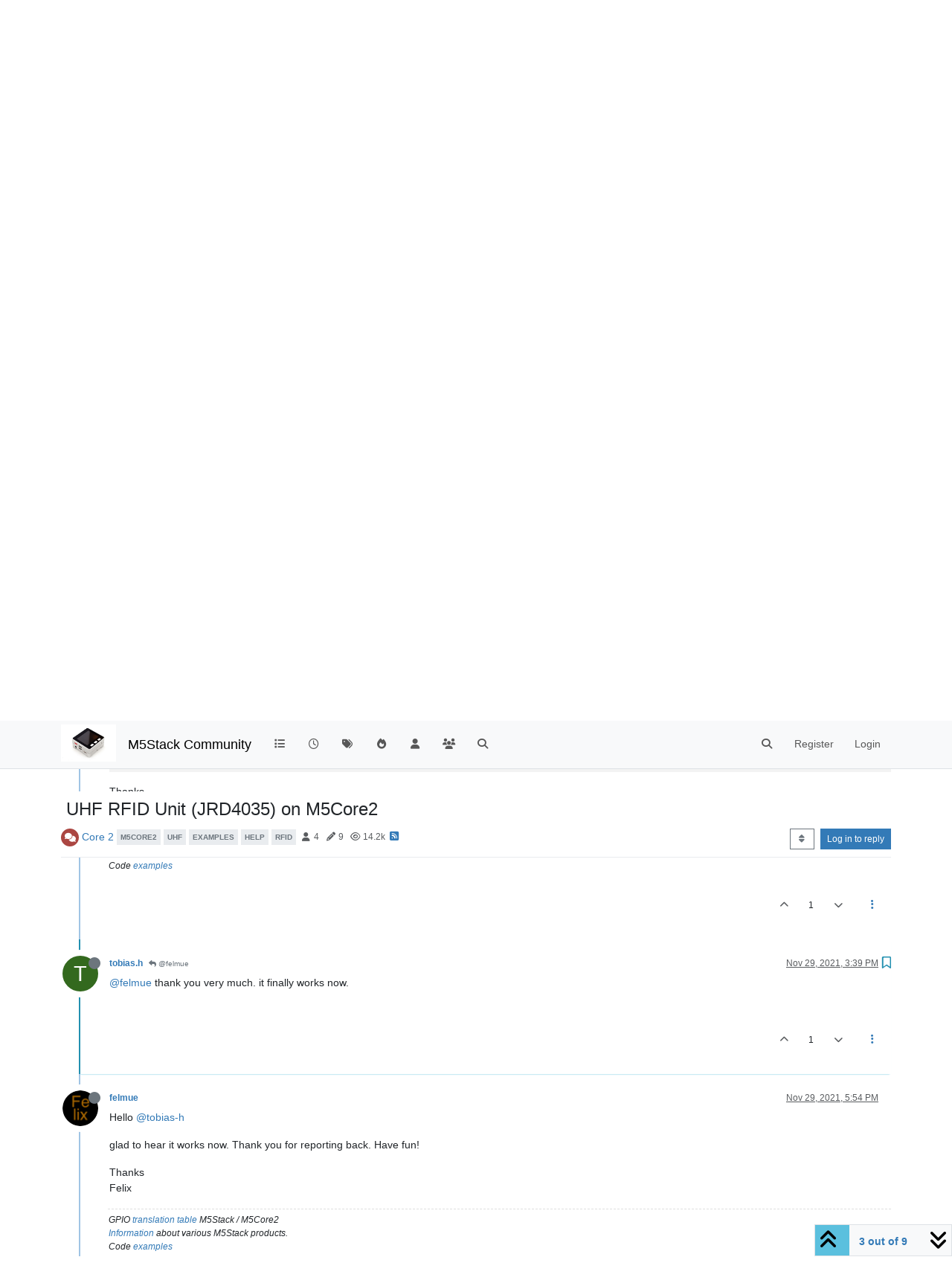

--- FILE ---
content_type: text/html; charset=utf-8
request_url: https://community.m5stack.com/topic/3786/uhf-rfid-unit-jrd4035-on-m5core2/3
body_size: 20098
content:
<!DOCTYPE html>
<html lang="en-US" data-dir="ltr" style="direction: ltr;">
<head>
	<title>UHF RFID Unit (JRD4035) on M5Core2 | M5Stack Community</title>
	<meta name="viewport" content="width&#x3D;device-width, initial-scale&#x3D;1.0" />
	<meta name="content-type" content="text/html; charset=UTF-8" />
	<meta name="apple-mobile-web-app-capable" content="yes" />
	<meta name="mobile-web-app-capable" content="yes" />
	<meta property="og:site_name" content="M5Stack Community" />
	<meta name="msapplication-badge" content="frequency=30; polling-uri=https://community.m5stack.com/sitemap.xml" />
	<meta name="theme-color" content="#ffffff" />
	<meta name="msapplication-square150x150logo" content="/assets/uploads/system/site-logo.jpg" />
	<meta name="title" content="UHF RFID Unit (JRD4035) on M5Core2" />
	<meta property="og:title" content="UHF RFID Unit (JRD4035) on M5Core2" />
	<meta property="og:type" content="article" />
	<meta property="article:published_time" content="2021-11-28T21:59:27.483Z" />
	<meta property="article:modified_time" content="2022-11-29T13:20:22.795Z" />
	<meta property="article:section" content="Core 2" />
	<meta name="description" content="@felmue thank you very much. it finally works now." />
	<meta property="og:description" content="@felmue thank you very much. it finally works now." />
	<meta property="og:image" content="https://community.m5stack.com/assets/uploads/system/site-logo.jpg" />
	<meta property="og:image:url" content="https://community.m5stack.com/assets/uploads/system/site-logo.jpg" />
	<meta property="og:image:width" content="undefined" />
	<meta property="og:image:height" content="undefined" />
	<meta property="og:url" content="https://community.m5stack.com/topic/3786/uhf-rfid-unit-jrd4035-on-m5core2/3" />
	
	<link rel="stylesheet" type="text/css" href="/assets/client.css?v=rae4s5j9rp0" />
	<link rel="icon" type="image/x-icon" href="/assets/uploads/system/favicon.ico?v&#x3D;rae4s5j9rp0" />
	<link rel="manifest" href="/manifest.webmanifest" crossorigin="use-credentials" />
	<link rel="search" type="application/opensearchdescription+xml" title="M5Stack Community" href="/osd.xml" />
	<link rel="prefetch" href="/assets/src/modules/composer.js?v&#x3D;rae4s5j9rp0" />
	<link rel="prefetch" href="/assets/src/modules/composer/uploads.js?v&#x3D;rae4s5j9rp0" />
	<link rel="prefetch" href="/assets/src/modules/composer/drafts.js?v&#x3D;rae4s5j9rp0" />
	<link rel="prefetch" href="/assets/src/modules/composer/tags.js?v&#x3D;rae4s5j9rp0" />
	<link rel="prefetch" href="/assets/src/modules/composer/categoryList.js?v&#x3D;rae4s5j9rp0" />
	<link rel="prefetch" href="/assets/src/modules/composer/resize.js?v&#x3D;rae4s5j9rp0" />
	<link rel="prefetch" href="/assets/src/modules/composer/autocomplete.js?v&#x3D;rae4s5j9rp0" />
	<link rel="prefetch" href="/assets/templates/composer.tpl?v&#x3D;rae4s5j9rp0" />
	<link rel="prefetch" href="/assets/language/en-US/topic.json?v&#x3D;rae4s5j9rp0" />
	<link rel="prefetch" href="/assets/language/en-US/modules.json?v&#x3D;rae4s5j9rp0" />
	<link rel="prefetch" href="/assets/language/en-US/tags.json?v&#x3D;rae4s5j9rp0" />
	<link rel="prefetch stylesheet" href="/assets/plugins/nodebb-plugin-markdown/styles/default.css" />
	<link rel="prefetch" href="/assets/language/en-US/markdown.json?v&#x3D;rae4s5j9rp0" />
	<link rel="canonical" href="https://community.m5stack.com/topic/3786/uhf-rfid-unit-jrd4035-on-m5core2" />
	<link rel="alternate" type="application/rss+xml" href="/topic/3786.rss" />
	<link rel="up" href="https://community.m5stack.com/category/39/core-2" />
	<link rel="author" href="https://community.m5stack.com/user/tobias-h" />
	

	<script>
		var config = JSON.parse('{"relative_path":"","upload_url":"/assets/uploads","asset_base_url":"/assets","assetBaseUrl":"/assets","siteTitle":"M5Stack Community","browserTitle":"M5Stack Community","titleLayout":"&#123;pageTitle&#125; | &#123;browserTitle&#125;","showSiteTitle":true,"maintenanceMode":false,"postQueue":1,"minimumTitleLength":3,"maximumTitleLength":255,"minimumPostLength":2,"maximumPostLength":32767,"minimumTagsPerTopic":0,"maximumTagsPerTopic":5,"minimumTagLength":3,"maximumTagLength":15,"undoTimeout":10000,"useOutgoingLinksPage":false,"allowGuestHandles":false,"allowTopicsThumbnail":false,"usePagination":false,"disableChat":false,"disableChatMessageEditing":false,"maximumChatMessageLength":1000,"socketioTransports":["polling","websocket"],"socketioOrigins":"*:*","websocketAddress":"","maxReconnectionAttempts":5,"reconnectionDelay":1500,"topicsPerPage":20,"postsPerPage":20,"maximumFileSize":2048,"theme:id":"nodebb-theme-persona","theme:src":"","defaultLang":"en-US","userLang":"en-US","loggedIn":false,"uid":-1,"cache-buster":"v=rae4s5j9rp0","topicPostSort":"oldest_to_newest","categoryTopicSort":"recently_replied","csrf_token":false,"searchEnabled":true,"searchDefaultInQuick":"titles","bootswatchSkin":"","composer:showHelpTab":true,"enablePostHistory":true,"timeagoCutoff":30,"timeagoCodes":["af","am","ar","az-short","az","be","bg","bs","ca","cs","cy","da","de-short","de","dv","el","en-short","en","es-short","es","et","eu","fa-short","fa","fi","fr-short","fr","gl","he","hr","hu","hy","id","is","it-short","it","ja","jv","ko","ky","lt","lv","mk","nl","no","pl","pt-br-short","pt-br","pt-short","pt","ro","rs","ru","rw","si","sk","sl","sq","sr","sv","th","tr-short","tr","uk","ur","uz","vi","zh-CN","zh-TW"],"cookies":{"enabled":false,"message":"[[global:cookies.message]]","dismiss":"[[global:cookies.accept]]","link":"[[global:cookies.learn-more]]","link_url":"https:&#x2F;&#x2F;www.cookiesandyou.com"},"thumbs":{"size":512},"iconBackgrounds":["#f44336","#e91e63","#9c27b0","#673ab7","#3f51b5","#2196f3","#009688","#1b5e20","#33691e","#827717","#e65100","#ff5722","#795548","#607d8b"],"emailPrompt":1,"useragent":{"isYaBrowser":false,"isAuthoritative":true,"isMobile":false,"isMobileNative":false,"isTablet":false,"isiPad":false,"isiPod":false,"isiPhone":false,"isiPhoneNative":false,"isAndroid":false,"isAndroidNative":false,"isBlackberry":false,"isOpera":false,"isIE":false,"isEdge":false,"isIECompatibilityMode":false,"isSafari":false,"isFirefox":false,"isWebkit":false,"isChrome":true,"isKonqueror":false,"isOmniWeb":false,"isSeaMonkey":false,"isFlock":false,"isAmaya":false,"isPhantomJS":false,"isEpiphany":false,"isDesktop":true,"isWindows":false,"isLinux":false,"isLinux64":false,"isMac":true,"isChromeOS":false,"isBada":false,"isSamsung":false,"isRaspberry":false,"isBot":false,"isCurl":false,"isAndroidTablet":false,"isWinJs":false,"isKindleFire":false,"isSilk":false,"isCaptive":false,"isSmartTV":false,"isUC":false,"isFacebook":false,"isAlamoFire":false,"isElectron":false,"silkAccelerated":false,"browser":"Chrome","version":"131.0.0.0","os":"OS X","platform":"Apple Mac","geoIp":{},"source":"Mozilla/5.0 (Macintosh; Intel Mac OS X 10_15_7) AppleWebKit/537.36 (KHTML, like Gecko) Chrome/131.0.0.0 Safari/537.36; ClaudeBot/1.0; +claudebot@anthropic.com)","isWechat":false},"fontawesome":{"pro":false,"styles":["solid","brands","regular"],"version":"6.5.2"},"acpLang":"undefined","topicSearchEnabled":false,"disableCustomUserSkins":false,"defaultBootswatchSkin":"","hideSubCategories":false,"hideCategoryLastPost":false,"enableQuickReply":false,"composer-default":{},"markdown":{"highlight":1,"hljsLanguages":["common"],"theme":"default.css","defaultHighlightLanguage":"","externalMark":false},"spam-be-gone":{}}');
		var app = {
			user: JSON.parse('{"uid":0,"username":"Guest","displayname":"Guest","userslug":"","fullname":"Guest","email":"","icon:text":"?","icon:bgColor":"#aaa","groupTitle":"","groupTitleArray":[],"status":"offline","reputation":0,"email:confirmed":false,"unreadData":{"":{},"new":{},"watched":{},"unreplied":{}},"isAdmin":false,"isGlobalMod":false,"isMod":false,"privileges":{"chat":false,"chat:privileged":false,"upload:post:image":false,"upload:post:file":false,"signature":false,"invite":false,"group:create":false,"search:content":false,"search:users":false,"search:tags":false,"view:users":true,"view:tags":true,"view:groups":true,"local:login":false,"ban":false,"mute":false,"view:users:info":false},"blocks":[],"timeagoCode":"en","offline":true,"lastRoomId":null,"isEmailConfirmSent":false}')
		};

		document.documentElement.style.setProperty('--panel-offset', `${localStorage.getItem('panelOffset') || 0}px`);
	</script>

	
	<head>
    <meta name="viewport" content="width=device-width, initial-scale=1.0">
    <style>
        .center {
            font-size: 25px;
            text-align: center;
            margin-top: 10px;
            margin-bottom: 10px;
        }
    </style>
</head>
<body>

<div class="center">
    <a href="https://chat.m5stack.com">🤖Have you ever tried Chat.M5Stack.com before asking??😎</a>
</div>

</body>

	
	
</head>

<body class="page-topic page-topic-3786 page-topic-uhf-rfid-unit-jrd4035-on-m5core2 template-topic page-topic-category-39 page-topic-category-core-2 parent-category-4 parent-category-30 parent-category-39 page-status-200 theme-persona user-guest skin-noskin">
	<nav id="menu" class="slideout-menu hidden">
		<section class="menu-section" data-section="navigation">
	<ul class="menu-section-list text-bg-dark"></ul>
</section>


	</nav>
	<nav id="chats-menu" class="slideout-menu hidden">
		
	</nav>

	<main id="panel" class="slideout-panel">
		<nav class="navbar sticky-top navbar-expand-lg bg-light header border-bottom py-0" id="header-menu" component="navbar">
			<div class="container justify-content-start flex-nowrap">
							<div class="d-flex align-items-center me-auto" style="min-width: 0px;">
				<button type="button" class="navbar-toggler border-0" id="mobile-menu">
					<i class="fa fa-lg fa-fw fa-bars unread-count" ></i>
					<span component="unread/icon" class="notification-icon fa fa-fw fa-book unread-count" data-content="0" data-unread-url="/unread"></span>
				</button>
				<div class="d-inline-flex align-items-center" style="min-width: 0px;">
					
					<a class="navbar-brand" href="http://www.m5stack.com/">
						<img alt="" class=" forum-logo d-inline-block align-text-bottom" src="/assets/uploads/system/site-logo.jpg?v=rae4s5j9rp0" />
					</a>
					
					
					<a class="navbar-brand text-truncate" href="/">
						M5Stack Community
					</a>
					
				</div>
			</div>

			
			<div class="navbar-search visible-xs">
				<form action="/search" method="GET">
					<button type="button" class="btn btn-link"><i class="fa fa-lg fa-fw fa-search" title="Search"></i></button>
					<input autocomplete="off" type="text" class="form-control hidden" name="term" placeholder="Search"/>
					<button class="btn btn-primary hidden" type="submit"></button>
					<input type="text" class="hidden" name="in" value="titles" />
				</form>
				<div class="quick-search-container dropdown-menu d-block mt-2 hidden">
					<div class="quick-search-results-container"></div>
				</div>
			</div>
			

			

			<div component="navbar/title" class="visible-xs hidden">
				<span></span>
			</div>

			<div id="nav-dropdown" class="collapse navbar-collapse d-none d-lg-block">
				<ul id="main-nav" class="navbar-nav me-auto mb-2 mb-lg-0">
					
					
					<li class="nav-item " title="Categories">
						<a class="nav-link navigation-link "
						 href="&#x2F;categories" >
							
							<i class="fa fa-fw fa-list" data-content=""></i>
							
							
							<span class="visible-xs-inline">Categories</span>
							
							
						</a>
						
					</li>
					
					
					
					<li class="nav-item " title="Recent">
						<a class="nav-link navigation-link "
						 href="&#x2F;recent" >
							
							<i class="fa fa-fw fa-clock-o" data-content=""></i>
							
							
							<span class="visible-xs-inline">Recent</span>
							
							
						</a>
						
					</li>
					
					
					
					<li class="nav-item " title="Tags">
						<a class="nav-link navigation-link "
						 href="&#x2F;tags" >
							
							<i class="fa fa-fw fa-tags" data-content=""></i>
							
							
							<span class="visible-xs-inline">Tags</span>
							
							
						</a>
						
					</li>
					
					
					
					<li class="nav-item " title="Popular">
						<a class="nav-link navigation-link "
						 href="&#x2F;popular" >
							
							<i class="fa fa-fw fa-fire" data-content=""></i>
							
							
							<span class="visible-xs-inline">Popular</span>
							
							
						</a>
						
					</li>
					
					
					
					<li class="nav-item " title="Users">
						<a class="nav-link navigation-link "
						 href="&#x2F;users" >
							
							<i class="fa fa-fw fa-user" data-content=""></i>
							
							
							<span class="visible-xs-inline">Users</span>
							
							
						</a>
						
					</li>
					
					
					
					<li class="nav-item " title="Groups">
						<a class="nav-link navigation-link "
						 href="&#x2F;groups" >
							
							<i class="fa fa-fw fa-group" data-content=""></i>
							
							
							<span class="visible-xs-inline">Groups</span>
							
							
						</a>
						
					</li>
					
					
					
					<li class="nav-item " title="Search">
						<a class="nav-link navigation-link "
						 href="&#x2F;search" >
							
							<i class="fa fa-fw fa-search" data-content=""></i>
							
							
							<span class="visible-xs-inline">Search</span>
							
							
						</a>
						
					</li>
					
					
				</ul>
				<ul class="navbar-nav mb-2 mb-lg-0 hidden-xs">
					<li class="nav-item">
						<a href="#" id="reconnect" class="nav-link hide" title="Looks like your connection to M5Stack Community was lost, please wait while we try to reconnect.">
							<i class="fa fa-check"></i>
						</a>
					</li>
				</ul>
				
				<div class="navbar-nav mb-2 mb-lg-0 position-relative">
					<form component="search/form" id="search-form" class="d-flex justify-content-end align-items-center" role="search" method="GET">
	<div component="search/fields" class="hidden" id="search-fields">
		<div class="input-group flex-nowrap">
			<input autocomplete="off" type="text" class="form-control" placeholder="Search" name="query" value="">

			<a href="/search" class="btn btn-outline-secondary" aria-label="Type to search">
				<i class="fa fa-gears fa-fw"></i>
			</a>
		</div>

		<div id="quick-search-container" class="quick-search-container dropdown-menu d-block mt-2 hidden">
			<div class="form-check filter-category mb-2 ms-4">
				<input class="form-check-input" type="checkbox" checked>
				<label class="form-check-label name"></label>
			</div>

			<div class="text-center loading-indicator"><i class="fa fa-spinner fa-spin"></i></div>
			<div class="quick-search-results-container"></div>
		</div>
		<button type="submit" class="btn btn-outline-secondary hide">Search</button>
	</div>

	<div id="" class="nav-item"><a component="search/button" id="search-button" href="#" class="nav-link"><i class="fa fa-search fa-fw" title="Search"></i></a></div>
</form>

				</div>
				

				
				
				<ul id="logged-out-menu" class="navbar-nav me-0 mb-2 mb-lg-0 align-items-center">
					
					<li class="nav-item">
						<a class="nav-link" href="/register">
							<i class="fa fa-pencil fa-fw d-inline-block d-sm-none"></i>
							<span>Register</span>
						</a>
					</li>
					
					<li class="nav-item">
						<a class="nav-link" href="/login">
							<i class="fa fa-sign-in fa-fw d-inline-block d-sm-none"></i>
							<span>Login</span>
						</a>
					</li>
				</ul>
				
				
			</div>

			</div>
		</nav>
		<script>
			const rect = document.getElementById('header-menu').getBoundingClientRect();
			const offset = Math.max(0, rect.bottom);
			document.documentElement.style.setProperty('--panel-offset', offset + `px`);
		</script>
		<div class="container pt-3" id="content">
		<noscript>
    <div class="alert alert-danger">
        <p>
            Your browser does not seem to support JavaScript. As a result, your viewing experience will be diminished, and you have been placed in <strong>read-only mode</strong>.
        </p>
        <p>
            Please download a browser that supports JavaScript, or enable it if it's disabled (i.e. NoScript).
        </p>
    </div>
</noscript>
		
<div data-widget-area="header">
	
</div>
<div class="row mb-5">
	<div class="topic col-lg-12" itemid="/topic/3786/uhf-rfid-unit-jrd4035-on-m5core2/3" itemscope itemtype="https://schema.org/DiscussionForumPosting">
		<meta itemprop="datePublished" content="2021-11-28T21:59:27.483Z">
		<meta itemprop="dateModified" content="2022-11-29T13:20:22.795Z">
		<meta itemprop="author" itemscope itemtype="https://schema.org/Person" itemref="topicAuthorName topicAuthorUrl">
		<meta id="topicAuthorName" itemprop="name" content="tobias.h">
		<meta id="topicAuthorUrl" itemprop="url" content="/user/tobias-h">
		<div class="topic-header sticky-top">
			<h1 component="post/header" class="" itemprop="name">
				<span class="topic-title">
					<span component="topic/labels" class="d-inline-flex gap-2 align-items-center">
						<i component="topic/scheduled" class="fa fa-clock-o hidden" title="Scheduled"></i>
						<i component="topic/pinned" class="fa fa-thumb-tack hidden" title="Pinned"></i>
						<i component="topic/locked" class="fa fa-lock hidden" title="Locked"></i>
						<i class="fa fa-arrow-circle-right hidden" title="Moved"></i>
						
					</span>
					<span component="topic/title">UHF RFID Unit (JRD4035) on M5Core2</span>
				</span>
			</h1>

			<div class="topic-info clearfix">
				<div class="category-item d-inline-block">
					<span class="icon d-inline-flex justify-content-center align-items-center align-middle rounded-circle" style="background-color: #AB4642; border-color: #AB4642!important; color: #ffffff; width:24px; height: 24px; font-size: 12px;"><i class="fa fa-fw fa-comments"></i></span>
					<a href="/category/39/core-2">Core 2</a>
				</div>

				<div data-tid="3786" component="topic/tags" class="tags tag-list d-inline-block hidden-xs">
					
<a href="/tags/m5core2"><span class="tag tag-item fw-bold tag-class-m5core2" data-tag="m5core2">m5core2</span></a>

<a href="/tags/uhf"><span class="tag tag-item fw-bold tag-class-uhf" data-tag="uhf">uhf</span></a>

<a href="/tags/examples"><span class="tag tag-item fw-bold tag-class-examples" data-tag="examples">examples</span></a>

<a href="/tags/help"><span class="tag tag-item fw-bold tag-class-help" data-tag="help">help</span></a>

<a href="/tags/rfid"><span class="tag tag-item fw-bold tag-class-rfid" data-tag="rfid">rfid</span></a>

				</div>
				<div class="d-inline-block hidden-xs">
					<div class="stats text-muted">
	<i class="fa fa-fw fa-user" title="Posters"></i>
	<span title="4">4</span>
</div>
<div class="stats text-muted">
	<i class="fa fa-fw fa-pencil" title="Posts"></i>
	<span component="topic/post-count" title="9">9</span>
</div>
<div class="stats text-muted">
	<i class="fa fa-fw fa-eye" title="Views"></i>
	<span title="14215">14.2k</span>
</div>
				</div>
				
				<a class="hidden-xs" target="_blank" href="/topic/3786.rss"><i class="fa fa-rss-square"></i></a>
				
				

				<div class="topic-main-buttons float-end d-inline-block">
	<span class="loading-indicator btn float-start hidden" done="0">
		<span class="hidden-xs">Loading More Posts</span> <i class="fa fa-refresh fa-spin"></i>
	</span>

	

	

	<div title="Sort by" class="btn-group bottom-sheet hidden-xs" component="thread/sort">
	<button class="btn btn-sm btn-outline-secondary dropdown-toggle" data-bs-toggle="dropdown" aria-haspopup="true" aria-expanded="false" aria-label="Post sort option, Oldest to Newest">
	<i class="fa fa-fw fa-sort"></i></button>
	<ul class="dropdown-menu dropdown-menu-end" role="menu">
		<li><a class="dropdown-item" href="#" class="oldest_to_newest" data-sort="oldest_to_newest" role="menuitem"><i class="fa fa-fw"></i> Oldest to Newest</a></li>
		<li><a class="dropdown-item" href="#" class="newest_to_oldest" data-sort="newest_to_oldest" role="menuitem"><i class="fa fa-fw"></i> Newest to Oldest</a></li>
		<li><a class="dropdown-item" href="#" class="most_votes" data-sort="most_votes" role="menuitem"><i class="fa fa-fw"></i> Most Votes</a></li>
	</ul>
</div>


	<div class="d-inline-block">
	
	</div>
	<div component="topic/reply/container" class="btn-group action-bar bottom-sheet hidden">
	<a href="/compose?tid=3786" class="btn btn-sm btn-primary" component="topic/reply" data-ajaxify="false" role="button"><i class="fa fa-reply visible-xs-inline"></i><span class="visible-sm-inline visible-md-inline visible-lg-inline"> Reply</span></a>
	<button type="button" class="btn btn-sm btn-primary dropdown-toggle" data-bs-toggle="dropdown" aria-haspopup="true" aria-expanded="false">
		<span class="caret"></span>
	</button>
	<ul class="dropdown-menu dropdown-menu-end" role="menu">
		<li><a class="dropdown-item" href="#" component="topic/reply-as-topic" role="menuitem">Reply as topic</a></li>
	</ul>
</div>




<a component="topic/reply/guest" href="/login" class="btn btn-sm btn-primary">Log in to reply</a>


</div>

			</div>
		</div>
		

		


		
		<div component="topic/deleted/message" class="alert alert-warning mt-3 hidden d-flex justify-content-between flex-wrap">
    <span>This topic has been deleted. Only users with topic management privileges can see it.</span>
    <span>
        
    </span>
</div>
		

		<ul component="topic" class="posts timeline" data-tid="3786" data-cid="39">
			
				<li component="post" class="  topic-owner-post" data-index="0" data-pid="15651" data-uid="13106" data-timestamp="1638136767483" data-username="tobias.h" data-userslug="tobias-h" itemprop="comment" itemtype="http://schema.org/Comment" itemscope>
					<a component="post/anchor" data-index="0" id="1"></a>

					<meta itemprop="datePublished" content="2021-11-28T21:59:27.483Z">
					<meta itemprop="dateModified" content="">

					

<div class="clearfix post-header">
	<div class="icon float-start">
		<a href="/user/tobias-h">
			<span  alt="tobias.h" title="tobias.h" data-uid="13106" loading="lazy" aria-label="User avatar for tobias.h" class="avatar  avatar-rounded" component="user/picture" style="--avatar-size: 48px; background-color: #33691e;">T</span>
			<i component="user/status" class="fa fa-circle status offline" title="Offline"></i>
		</a>
	</div>

	<small class="d-flex">
		<div class="d-flex align-items-center gap-1 flex-wrap w-100">
			<strong class="text-nowrap">
				<a href="/user/tobias-h" itemprop="author" data-username="tobias.h" data-uid="13106">tobias.h</a>
			</strong>

			

			

			<span class="visible-xs-inline-block visible-sm-inline-block visible-md-inline-block visible-lg-inline-block">
				

				<span>
					
				</span>
			</span>
			<div class="d-flex align-items-center gap-1 flex-grow-1 justify-content-end">
				<span>
					<i component="post/edit-indicator" class="fa fa-pencil-square edit-icon hidden"></i>

					<span data-editor="" component="post/editor" class="hidden">last edited by  <span class="timeago" title="Invalid Date"></span></span>

					<span class="visible-xs-inline-block visible-sm-inline-block visible-md-inline-block visible-lg-inline-block">
						<a class="permalink text-muted" href="/post/15651"><span class="timeago" title="2021-11-28T21:59:27.483Z"></span></a>
					</span>
				</span>
				<span class="bookmarked"><i class="fa fa-bookmark-o"></i></span>
			</div>
		</div>
	</small>
</div>

<br />

<div class="content" component="post/content" itemprop="text">
	<p dir="auto">I was wondering if the examples from the M5Stack Repository will be re-released on the M5Core2 repository. Unfortunately I am not able to get my JRD4035 running on a M5Core2. Anybody maybe has experience in this or info when examples will be released?</p>
<p dir="auto">Best wishes<br />
Tobias H.</p>

</div>

<div class="post-footer">
	

	<div class="clearfix">
	
	<a component="post/reply-count" data-target-component="post/replies/container" href="#" class="threaded-replies user-select-none float-start text-muted ">
		<span component="post/reply-count/avatars" class="avatars d-inline-flex gap-1 align-items-top hidden-xs ">
			
			<span><img  alt="Bat21" title="Bat21" data-uid="28007" loading="lazy" aria-label="User avatar for Bat21" class="avatar  avatar-rounded" component="avatar/picture" src="/assets/uploads/profile/uid-28007/28007-profileavatar.png" style="--avatar-size: 16px;" onError="this.remove();" itemprop="image" /><span  alt="Bat21" title="Bat21" data-uid="28007" loading="lazy" aria-label="User avatar for Bat21" class="avatar  avatar-rounded" component="avatar/icon" style="--avatar-size: 16px; background-color: #f44336;">B</span></span>
			
			
		</span>

		<span class="replies-count small" component="post/reply-count/text" data-replies="1">1 Reply</span>
		<span class="replies-last hidden-xs small">Last reply <span class="timeago" title="2022-11-20T16:42:41.058Z"></span></span>

		<i class="fa fa-fw fa-chevron-right" component="post/replies/open"></i>
		<i class="fa fa-fw fa-chevron-down hidden" component="post/replies/close"></i>
		<i class="fa fa-fw fa-spin fa-spinner hidden" component="post/replies/loading"></i>
	</a>
	

	<small class="d-flex justify-content-end align-items-center gap-1" component="post/actions">
		<!-- This partial intentionally left blank; overwritten by nodebb-plugin-reactions -->
		<span class="post-tools">
			<a component="post/reply" href="#" class="user-select-none hidden">Reply</a>
			<a component="post/quote" href="#" class="user-select-none hidden">Quote</a>
		</span>

		
		<span class="votes">
			<a component="post/upvote" href="#" class="">
				<i class="fa fa-chevron-up"></i>
			</a>

			<span component="post/vote-count" data-votes="0">0</span>

			
			<a component="post/downvote" href="#" class="">
				<i class="fa fa-chevron-down"></i>
			</a>
			
		</span>
		

		<span component="post/tools" class="dropdown moderator-tools bottom-sheet d-inline-block ">
	<a class="dropdown-toggle d-block" href="#" data-bs-toggle="dropdown" aria-haspopup="true" aria-expanded="false"><i class="fa fa-fw fa-ellipsis-v"></i></a>
	<ul class="dropdown-menu dropdown-menu-end" role="menu"></ul>
</span>

	</small>
	</div>
	<div component="post/replies/container"></div>
</div>

				</li>
				
				
				
			
				<li component="post" class="  " data-index="1" data-pid="15653" data-uid="4037" data-timestamp="1638174759622" data-username="felmue" data-userslug="felmue" itemprop="comment" itemtype="http://schema.org/Comment" itemscope>
					<a component="post/anchor" data-index="1" id="2"></a>

					<meta itemprop="datePublished" content="2021-11-29T08:32:39.622Z">
					<meta itemprop="dateModified" content="">

					

<div class="clearfix post-header">
	<div class="icon float-start">
		<a href="/user/felmue">
			<img  alt="felmue" title="felmue" data-uid="4037" loading="lazy" aria-label="User avatar for felmue" class="avatar  avatar-rounded" component="user/picture" src="/assets/uploads/profile/uid-4037/4037-profileavatar.png" style="--avatar-size: 48px;" onError="this.remove();" itemprop="image" /><span  alt="felmue" title="felmue" data-uid="4037" loading="lazy" aria-label="User avatar for felmue" class="avatar  avatar-rounded" component="user/picture" style="--avatar-size: 48px; background-color: #33691e;">F</span>
			<i component="user/status" class="fa fa-circle status offline" title="Offline"></i>
		</a>
	</div>

	<small class="d-flex">
		<div class="d-flex align-items-center gap-1 flex-wrap w-100">
			<strong class="text-nowrap">
				<a href="/user/felmue" itemprop="author" data-username="felmue" data-uid="4037">felmue</a>
			</strong>

			

			

			<span class="visible-xs-inline-block visible-sm-inline-block visible-md-inline-block visible-lg-inline-block">
				

				<span>
					
				</span>
			</span>
			<div class="d-flex align-items-center gap-1 flex-grow-1 justify-content-end">
				<span>
					<i component="post/edit-indicator" class="fa fa-pencil-square edit-icon hidden"></i>

					<span data-editor="" component="post/editor" class="hidden">last edited by  <span class="timeago" title="Invalid Date"></span></span>

					<span class="visible-xs-inline-block visible-sm-inline-block visible-md-inline-block visible-lg-inline-block">
						<a class="permalink text-muted" href="/post/15653"><span class="timeago" title="2021-11-29T08:32:39.622Z"></span></a>
					</span>
				</span>
				<span class="bookmarked"><i class="fa fa-bookmark-o"></i></span>
			</div>
		</div>
	</small>
</div>

<br />

<div class="content" component="post/content" itemprop="text">
	<p dir="auto">Hello <a class="mention plugin-mentions-user plugin-mentions-a" href="https://community.m5stack.com/uid/13106">@tobias-h</a></p>
<p dir="auto">you could try to modify the M5Stack example yourself.</p>
<p dir="auto">Replace below line:</p>
<pre><code>#include &lt;M5Stack.h&gt;
</code></pre>
<p dir="auto">with</p>
<pre><code>#include &lt;M5Core2.h&gt;
</code></pre>
<p dir="auto">and below line:</p>
<pre><code>Serial2.begin(115200, SERIAL_8N1, 16, 17);//16.17
</code></pre>
<p dir="auto">with this line if you connect the unit to <strong>port A</strong> (found on M5Core2):</p>
<pre><code>Serial2.begin(115200, SERIAL_8N1, 33, 32);
</code></pre>
<p dir="auto">or this line if you connect the unit to <strong>port C</strong> (found on <a href="https://shop.m5stack.com/collections/m5-modules/products/m5go-battery-bottom2-for-core2-only" target="_blank" rel="noopener noreferrer nofollow ugc">M5GO Battery Bottom2</a>):</p>
<pre><code>Serial2.begin(115200, SERIAL_8N1, 13, 14);
</code></pre>
<p dir="auto">Thanks<br />
Felix</p>

</div>

<div class="post-footer">
	
	<div component="post/signature" data-uid="4037" class="post-signature"><p dir="auto">GPIO <a href="https://www.gwendesign.ch/kb/m5stack/m5stack/#m5stack-information" target="_blank" rel="noopener noreferrer nofollow ugc">translation table</a> M5Stack / M5Core2<br />
<a href="https://www.gwendesign.ch/kb/m5stack/" target="_blank" rel="noopener noreferrer nofollow ugc">Information</a> about various M5Stack products.<br />
Code <a href="https://github.com/felmue/MyM5StackExamples" target="_blank" rel="noopener noreferrer nofollow ugc">examples</a></p>
</div>
	

	<div class="clearfix">
	
	<a component="post/reply-count" data-target-component="post/replies/container" href="#" class="threaded-replies user-select-none float-start text-muted hidden">
		<span component="post/reply-count/avatars" class="avatars d-inline-flex gap-1 align-items-top hidden-xs ">
			
			<span><span  alt="tobias.h" title="tobias.h" data-uid="13106" loading="lazy" aria-label="User avatar for tobias.h" class="avatar  avatar-rounded" component="avatar/icon" style="--avatar-size: 16px; background-color: #33691e;">T</span></span>
			
			
		</span>

		<span class="replies-count small" component="post/reply-count/text" data-replies="1">1 Reply</span>
		<span class="replies-last hidden-xs small">Last reply <span class="timeago" title="2021-11-29T15:39:51.992Z"></span></span>

		<i class="fa fa-fw fa-chevron-right" component="post/replies/open"></i>
		<i class="fa fa-fw fa-chevron-down hidden" component="post/replies/close"></i>
		<i class="fa fa-fw fa-spin fa-spinner hidden" component="post/replies/loading"></i>
	</a>
	

	<small class="d-flex justify-content-end align-items-center gap-1" component="post/actions">
		<!-- This partial intentionally left blank; overwritten by nodebb-plugin-reactions -->
		<span class="post-tools">
			<a component="post/reply" href="#" class="user-select-none hidden">Reply</a>
			<a component="post/quote" href="#" class="user-select-none hidden">Quote</a>
		</span>

		
		<span class="votes">
			<a component="post/upvote" href="#" class="">
				<i class="fa fa-chevron-up"></i>
			</a>

			<span component="post/vote-count" data-votes="1">1</span>

			
			<a component="post/downvote" href="#" class="">
				<i class="fa fa-chevron-down"></i>
			</a>
			
		</span>
		

		<span component="post/tools" class="dropdown moderator-tools bottom-sheet d-inline-block ">
	<a class="dropdown-toggle d-block" href="#" data-bs-toggle="dropdown" aria-haspopup="true" aria-expanded="false"><i class="fa fa-fw fa-ellipsis-v"></i></a>
	<ul class="dropdown-menu dropdown-menu-end" role="menu"></ul>
</span>

	</small>
	</div>
	<div component="post/replies/container"></div>
</div>

				</li>
				
				
				
			
				<li component="post" class="  topic-owner-post" data-index="2" data-pid="15656" data-uid="13106" data-timestamp="1638200391992" data-username="tobias.h" data-userslug="tobias-h" itemprop="comment" itemtype="http://schema.org/Comment" itemscope>
					<a component="post/anchor" data-index="2" id="3"></a>

					<meta itemprop="datePublished" content="2021-11-29T15:39:51.992Z">
					<meta itemprop="dateModified" content="">

					

<div class="clearfix post-header">
	<div class="icon float-start">
		<a href="/user/tobias-h">
			<span  alt="tobias.h" title="tobias.h" data-uid="13106" loading="lazy" aria-label="User avatar for tobias.h" class="avatar  avatar-rounded" component="user/picture" style="--avatar-size: 48px; background-color: #33691e;">T</span>
			<i component="user/status" class="fa fa-circle status offline" title="Offline"></i>
		</a>
	</div>

	<small class="d-flex">
		<div class="d-flex align-items-center gap-1 flex-wrap w-100">
			<strong class="text-nowrap">
				<a href="/user/tobias-h" itemprop="author" data-username="tobias.h" data-uid="13106">tobias.h</a>
			</strong>

			

			

			<span class="visible-xs-inline-block visible-sm-inline-block visible-md-inline-block visible-lg-inline-block">
				
				<a component="post/parent" class="btn btn-sm btn-outline-secondary hidden-xs" data-topid="15653" href="/post/15653"><i class="fa fa-reply"></i> @felmue</a>
				

				<span>
					
				</span>
			</span>
			<div class="d-flex align-items-center gap-1 flex-grow-1 justify-content-end">
				<span>
					<i component="post/edit-indicator" class="fa fa-pencil-square edit-icon hidden"></i>

					<span data-editor="" component="post/editor" class="hidden">last edited by  <span class="timeago" title="Invalid Date"></span></span>

					<span class="visible-xs-inline-block visible-sm-inline-block visible-md-inline-block visible-lg-inline-block">
						<a class="permalink text-muted" href="/post/15656"><span class="timeago" title="2021-11-29T15:39:51.992Z"></span></a>
					</span>
				</span>
				<span class="bookmarked"><i class="fa fa-bookmark-o"></i></span>
			</div>
		</div>
	</small>
</div>

<br />

<div class="content" component="post/content" itemprop="text">
	<p dir="auto"><a class="mention plugin-mentions-user plugin-mentions-a" href="https://community.m5stack.com/uid/4037">@felmue</a> thank you very much. it finally works now.</p>

</div>

<div class="post-footer">
	

	<div class="clearfix">
	
	<a component="post/reply-count" data-target-component="post/replies/container" href="#" class="threaded-replies user-select-none float-start text-muted hidden">
		<span component="post/reply-count/avatars" class="avatars d-inline-flex gap-1 align-items-top hidden-xs ">
			
			
		</span>

		<span class="replies-count small" component="post/reply-count/text" data-replies="0">1 Reply</span>
		<span class="replies-last hidden-xs small">Last reply <span class="timeago" title=""></span></span>

		<i class="fa fa-fw fa-chevron-right" component="post/replies/open"></i>
		<i class="fa fa-fw fa-chevron-down hidden" component="post/replies/close"></i>
		<i class="fa fa-fw fa-spin fa-spinner hidden" component="post/replies/loading"></i>
	</a>
	

	<small class="d-flex justify-content-end align-items-center gap-1" component="post/actions">
		<!-- This partial intentionally left blank; overwritten by nodebb-plugin-reactions -->
		<span class="post-tools">
			<a component="post/reply" href="#" class="user-select-none hidden">Reply</a>
			<a component="post/quote" href="#" class="user-select-none hidden">Quote</a>
		</span>

		
		<span class="votes">
			<a component="post/upvote" href="#" class="">
				<i class="fa fa-chevron-up"></i>
			</a>

			<span component="post/vote-count" data-votes="1">1</span>

			
			<a component="post/downvote" href="#" class="">
				<i class="fa fa-chevron-down"></i>
			</a>
			
		</span>
		

		<span component="post/tools" class="dropdown moderator-tools bottom-sheet d-inline-block ">
	<a class="dropdown-toggle d-block" href="#" data-bs-toggle="dropdown" aria-haspopup="true" aria-expanded="false"><i class="fa fa-fw fa-ellipsis-v"></i></a>
	<ul class="dropdown-menu dropdown-menu-end" role="menu"></ul>
</span>

	</small>
	</div>
	<div component="post/replies/container"></div>
</div>

				</li>
				
				
				
			
				<li component="post" class="  " data-index="3" data-pid="15657" data-uid="4037" data-timestamp="1638208445425" data-username="felmue" data-userslug="felmue" itemprop="comment" itemtype="http://schema.org/Comment" itemscope>
					<a component="post/anchor" data-index="3" id="4"></a>

					<meta itemprop="datePublished" content="2021-11-29T17:54:05.425Z">
					<meta itemprop="dateModified" content="">

					

<div class="clearfix post-header">
	<div class="icon float-start">
		<a href="/user/felmue">
			<img  alt="felmue" title="felmue" data-uid="4037" loading="lazy" aria-label="User avatar for felmue" class="avatar  avatar-rounded" component="user/picture" src="/assets/uploads/profile/uid-4037/4037-profileavatar.png" style="--avatar-size: 48px;" onError="this.remove();" itemprop="image" /><span  alt="felmue" title="felmue" data-uid="4037" loading="lazy" aria-label="User avatar for felmue" class="avatar  avatar-rounded" component="user/picture" style="--avatar-size: 48px; background-color: #33691e;">F</span>
			<i component="user/status" class="fa fa-circle status offline" title="Offline"></i>
		</a>
	</div>

	<small class="d-flex">
		<div class="d-flex align-items-center gap-1 flex-wrap w-100">
			<strong class="text-nowrap">
				<a href="/user/felmue" itemprop="author" data-username="felmue" data-uid="4037">felmue</a>
			</strong>

			

			

			<span class="visible-xs-inline-block visible-sm-inline-block visible-md-inline-block visible-lg-inline-block">
				

				<span>
					
				</span>
			</span>
			<div class="d-flex align-items-center gap-1 flex-grow-1 justify-content-end">
				<span>
					<i component="post/edit-indicator" class="fa fa-pencil-square edit-icon hidden"></i>

					<span data-editor="" component="post/editor" class="hidden">last edited by  <span class="timeago" title="Invalid Date"></span></span>

					<span class="visible-xs-inline-block visible-sm-inline-block visible-md-inline-block visible-lg-inline-block">
						<a class="permalink text-muted" href="/post/15657"><span class="timeago" title="2021-11-29T17:54:05.425Z"></span></a>
					</span>
				</span>
				<span class="bookmarked"><i class="fa fa-bookmark-o"></i></span>
			</div>
		</div>
	</small>
</div>

<br />

<div class="content" component="post/content" itemprop="text">
	<p dir="auto">Hello <a class="mention plugin-mentions-user plugin-mentions-a" href="https://community.m5stack.com/uid/13106">@tobias-h</a></p>
<p dir="auto">glad to hear it works now. Thank you for reporting back. Have fun!</p>
<p dir="auto">Thanks<br />
Felix</p>

</div>

<div class="post-footer">
	
	<div component="post/signature" data-uid="4037" class="post-signature"><p dir="auto">GPIO <a href="https://www.gwendesign.ch/kb/m5stack/m5stack/#m5stack-information" target="_blank" rel="noopener noreferrer nofollow ugc">translation table</a> M5Stack / M5Core2<br />
<a href="https://www.gwendesign.ch/kb/m5stack/" target="_blank" rel="noopener noreferrer nofollow ugc">Information</a> about various M5Stack products.<br />
Code <a href="https://github.com/felmue/MyM5StackExamples" target="_blank" rel="noopener noreferrer nofollow ugc">examples</a></p>
</div>
	

	<div class="clearfix">
	
	<a component="post/reply-count" data-target-component="post/replies/container" href="#" class="threaded-replies user-select-none float-start text-muted hidden">
		<span component="post/reply-count/avatars" class="avatars d-inline-flex gap-1 align-items-top hidden-xs ">
			
			
		</span>

		<span class="replies-count small" component="post/reply-count/text" data-replies="0">1 Reply</span>
		<span class="replies-last hidden-xs small">Last reply <span class="timeago" title=""></span></span>

		<i class="fa fa-fw fa-chevron-right" component="post/replies/open"></i>
		<i class="fa fa-fw fa-chevron-down hidden" component="post/replies/close"></i>
		<i class="fa fa-fw fa-spin fa-spinner hidden" component="post/replies/loading"></i>
	</a>
	

	<small class="d-flex justify-content-end align-items-center gap-1" component="post/actions">
		<!-- This partial intentionally left blank; overwritten by nodebb-plugin-reactions -->
		<span class="post-tools">
			<a component="post/reply" href="#" class="user-select-none hidden">Reply</a>
			<a component="post/quote" href="#" class="user-select-none hidden">Quote</a>
		</span>

		
		<span class="votes">
			<a component="post/upvote" href="#" class="">
				<i class="fa fa-chevron-up"></i>
			</a>

			<span component="post/vote-count" data-votes="1">1</span>

			
			<a component="post/downvote" href="#" class="">
				<i class="fa fa-chevron-down"></i>
			</a>
			
		</span>
		

		<span component="post/tools" class="dropdown moderator-tools bottom-sheet d-inline-block ">
	<a class="dropdown-toggle d-block" href="#" data-bs-toggle="dropdown" aria-haspopup="true" aria-expanded="false"><i class="fa fa-fw fa-ellipsis-v"></i></a>
	<ul class="dropdown-menu dropdown-menu-end" role="menu"></ul>
</span>

	</small>
	</div>
	<div component="post/replies/container"></div>
</div>

				</li>
				
				
				
			
				<li component="post" class="  " data-index="4" data-pid="19341" data-uid="28007" data-timestamp="1668962561058" data-username="Bat21" data-userslug="bat21" itemprop="comment" itemtype="http://schema.org/Comment" itemscope>
					<a component="post/anchor" data-index="4" id="5"></a>

					<meta itemprop="datePublished" content="2022-11-20T16:42:41.058Z">
					<meta itemprop="dateModified" content="">

					

<div class="clearfix post-header">
	<div class="icon float-start">
		<a href="/user/bat21">
			<img  alt="Bat21" title="Bat21" data-uid="28007" loading="lazy" aria-label="User avatar for Bat21" class="avatar  avatar-rounded" component="user/picture" src="/assets/uploads/profile/uid-28007/28007-profileavatar.png" style="--avatar-size: 48px;" onError="this.remove();" itemprop="image" /><span  alt="Bat21" title="Bat21" data-uid="28007" loading="lazy" aria-label="User avatar for Bat21" class="avatar  avatar-rounded" component="user/picture" style="--avatar-size: 48px; background-color: #f44336;">B</span>
			<i component="user/status" class="fa fa-circle status offline" title="Offline"></i>
		</a>
	</div>

	<small class="d-flex">
		<div class="d-flex align-items-center gap-1 flex-wrap w-100">
			<strong class="text-nowrap">
				<a href="/user/bat21" itemprop="author" data-username="Bat21" data-uid="28007">Bat21</a>
			</strong>

			

			

			<span class="visible-xs-inline-block visible-sm-inline-block visible-md-inline-block visible-lg-inline-block">
				
				<a component="post/parent" class="btn btn-sm btn-outline-secondary hidden-xs" data-topid="15651" href="/post/15651"><i class="fa fa-reply"></i> @tobias.h</a>
				

				<span>
					
				</span>
			</span>
			<div class="d-flex align-items-center gap-1 flex-grow-1 justify-content-end">
				<span>
					<i component="post/edit-indicator" class="fa fa-pencil-square edit-icon hidden"></i>

					<span data-editor="" component="post/editor" class="hidden">last edited by  <span class="timeago" title="Invalid Date"></span></span>

					<span class="visible-xs-inline-block visible-sm-inline-block visible-md-inline-block visible-lg-inline-block">
						<a class="permalink text-muted" href="/post/19341"><span class="timeago" title="2022-11-20T16:42:41.058Z"></span></a>
					</span>
				</span>
				<span class="bookmarked"><i class="fa fa-bookmark-o"></i></span>
			</div>
		</div>
	</small>
</div>

<br />

<div class="content" component="post/content" itemprop="text">
	<p dir="auto"><a class="mention plugin-mentions-user plugin-mentions-a" href="https://community.m5stack.com/uid/13106">@tobias-h</a> said in <a href="/post/15651">UHF RFID Unit (JRD4035) on M5Core2</a>:</p>
<blockquote>
<p dir="auto">I was wondering if the examples from the M5Stack Repository will be re-released on the M5Core2 repository. Unfortunately I am not able to get my JRD4035 running on a M5Core2. Anybody maybe has experience in this or info when examples will be released?</p>
<p dir="auto">Best wishes<br />
Tobias H.</p>
</blockquote>
<p dir="auto">Hello,<br />
What examples is using, I can't make any.<br />
Thank you.</p>

</div>

<div class="post-footer">
	

	<div class="clearfix">
	
	<a component="post/reply-count" data-target-component="post/replies/container" href="#" class="threaded-replies user-select-none float-start text-muted hidden">
		<span component="post/reply-count/avatars" class="avatars d-inline-flex gap-1 align-items-top hidden-xs ">
			
			
		</span>

		<span class="replies-count small" component="post/reply-count/text" data-replies="0">1 Reply</span>
		<span class="replies-last hidden-xs small">Last reply <span class="timeago" title=""></span></span>

		<i class="fa fa-fw fa-chevron-right" component="post/replies/open"></i>
		<i class="fa fa-fw fa-chevron-down hidden" component="post/replies/close"></i>
		<i class="fa fa-fw fa-spin fa-spinner hidden" component="post/replies/loading"></i>
	</a>
	

	<small class="d-flex justify-content-end align-items-center gap-1" component="post/actions">
		<!-- This partial intentionally left blank; overwritten by nodebb-plugin-reactions -->
		<span class="post-tools">
			<a component="post/reply" href="#" class="user-select-none hidden">Reply</a>
			<a component="post/quote" href="#" class="user-select-none hidden">Quote</a>
		</span>

		
		<span class="votes">
			<a component="post/upvote" href="#" class="">
				<i class="fa fa-chevron-up"></i>
			</a>

			<span component="post/vote-count" data-votes="0">0</span>

			
			<a component="post/downvote" href="#" class="">
				<i class="fa fa-chevron-down"></i>
			</a>
			
		</span>
		

		<span component="post/tools" class="dropdown moderator-tools bottom-sheet d-inline-block ">
	<a class="dropdown-toggle d-block" href="#" data-bs-toggle="dropdown" aria-haspopup="true" aria-expanded="false"><i class="fa fa-fw fa-ellipsis-v"></i></a>
	<ul class="dropdown-menu dropdown-menu-end" role="menu"></ul>
</span>

	</small>
	</div>
	<div component="post/replies/container"></div>
</div>

				</li>
				
				
				
			
				<li component="post" class="  " data-index="5" data-pid="19344" data-uid="2661" data-timestamp="1668981978251" data-username="kylebuttress" data-userslug="kylebuttress" itemprop="comment" itemtype="http://schema.org/Comment" itemscope>
					<a component="post/anchor" data-index="5" id="6"></a>

					<meta itemprop="datePublished" content="2022-11-20T22:06:18.251Z">
					<meta itemprop="dateModified" content="">

					

<div class="clearfix post-header">
	<div class="icon float-start">
		<a href="/user/kylebuttress">
			<span  alt="kylebuttress" title="kylebuttress" data-uid="2661" loading="lazy" aria-label="User avatar for kylebuttress" class="avatar  avatar-rounded" component="user/picture" style="--avatar-size: 48px; background-color: #607d8b;">K</span>
			<i component="user/status" class="fa fa-circle status offline" title="Offline"></i>
		</a>
	</div>

	<small class="d-flex">
		<div class="d-flex align-items-center gap-1 flex-wrap w-100">
			<strong class="text-nowrap">
				<a href="/user/kylebuttress" itemprop="author" data-username="kylebuttress" data-uid="2661">kylebuttress</a>
			</strong>

			

			

			<span class="visible-xs-inline-block visible-sm-inline-block visible-md-inline-block visible-lg-inline-block">
				

				<span>
					
				</span>
			</span>
			<div class="d-flex align-items-center gap-1 flex-grow-1 justify-content-end">
				<span>
					<i component="post/edit-indicator" class="fa fa-pencil-square edit-icon hidden"></i>

					<span data-editor="" component="post/editor" class="hidden">last edited by  <span class="timeago" title="Invalid Date"></span></span>

					<span class="visible-xs-inline-block visible-sm-inline-block visible-md-inline-block visible-lg-inline-block">
						<a class="permalink text-muted" href="/post/19344"><span class="timeago" title="2022-11-20T22:06:18.251Z"></span></a>
					</span>
				</span>
				<span class="bookmarked"><i class="fa fa-bookmark-o"></i></span>
			</div>
		</div>
	</small>
</div>

<br />

<div class="content" component="post/content" itemprop="text">
	<p dir="auto"><a class="mention plugin-mentions-user plugin-mentions-a" href="https://community.m5stack.com/uid/28007">@Bat21</a></p>
<p dir="auto">Not sure if this will help.</p>
<p dir="auto">I made a quick reader  based on a [project I'm working on this also works on m5Paper as well it's nothing complex simple read and display, this is on a Basic Core unit<br />
A quick video showing it working<br />
<a href="https://youtu.be/qvtr6Vy-HwY" target="_blank" rel="noopener noreferrer nofollow ugc">https://youtu.be/qvtr6Vy-HwY</a></p>
<p dir="auto">The Tags I use are these ones</p>
<p dir="auto"><img src="https://firebasestorage.googleapis.com/v0/b/prjmgnt-caeef.appspot.com/o/IMG_2634.jpeg?alt=media&amp;token=63017c6e-6a97-4aa0-8eba-bb32b3e3ac63" alt="Tag 1" class=" img-fluid img-markdown" /><br />
<img src="https://firebasestorage.googleapis.com/v0/b/prjmgnt-caeef.appspot.com/o/IMG_2635.jpeg?alt=media&amp;token=3698cee3-1078-4b9f-9d3f-a8d2514a21aa" alt="Tag 2" class=" img-fluid img-markdown" /></p>
<p dir="auto">make sure the port is correct otherwise the bytes out of range error pops up<br />
I hope it helps</p>
<pre><code>from m5stack import *
from m5ui import *
from uiflow import *
import unit


setScreenColor(0x222222)
uhf_rfid_0 = unit.get(unit.UHF_RFID, unit.PORTA)

uhf_rfid_0.set_region(uhf_rfid_0.REGIN_US)
uhf_rfid_0.automatic_freq_hopping(0xFF)
uhf_rfid_0.set_channel_freq(924.25)
epc_bool = 0
uhf_rfid_0.set_select_mode(0x01)




label0 = M5TextBox(128, 59, "Tag #", lcd.FONT_Default, 0xFFFFFF, rotate=0)
label1 = M5TextBox(22, 106, "waiting ... ", lcd.FONT_Default, 0xFFFFFF, rotate=0)


while True:
        # while not temp:
        temp = uhf_rfid_0.single_polling()

        if temp:
            # label10.setText(str(temp))
            print("-----")
            print(temp[0])
            print(temp[1])
            print("-----")
            label1.setText(temp[0])
        wait(.5)

</code></pre>

</div>

<div class="post-footer">
	

	<div class="clearfix">
	
	<a component="post/reply-count" data-target-component="post/replies/container" href="#" class="threaded-replies user-select-none float-start text-muted hidden">
		<span component="post/reply-count/avatars" class="avatars d-inline-flex gap-1 align-items-top hidden-xs ">
			
			
		</span>

		<span class="replies-count small" component="post/reply-count/text" data-replies="0">1 Reply</span>
		<span class="replies-last hidden-xs small">Last reply <span class="timeago" title=""></span></span>

		<i class="fa fa-fw fa-chevron-right" component="post/replies/open"></i>
		<i class="fa fa-fw fa-chevron-down hidden" component="post/replies/close"></i>
		<i class="fa fa-fw fa-spin fa-spinner hidden" component="post/replies/loading"></i>
	</a>
	

	<small class="d-flex justify-content-end align-items-center gap-1" component="post/actions">
		<!-- This partial intentionally left blank; overwritten by nodebb-plugin-reactions -->
		<span class="post-tools">
			<a component="post/reply" href="#" class="user-select-none hidden">Reply</a>
			<a component="post/quote" href="#" class="user-select-none hidden">Quote</a>
		</span>

		
		<span class="votes">
			<a component="post/upvote" href="#" class="">
				<i class="fa fa-chevron-up"></i>
			</a>

			<span component="post/vote-count" data-votes="0">0</span>

			
			<a component="post/downvote" href="#" class="">
				<i class="fa fa-chevron-down"></i>
			</a>
			
		</span>
		

		<span component="post/tools" class="dropdown moderator-tools bottom-sheet d-inline-block ">
	<a class="dropdown-toggle d-block" href="#" data-bs-toggle="dropdown" aria-haspopup="true" aria-expanded="false"><i class="fa fa-fw fa-ellipsis-v"></i></a>
	<ul class="dropdown-menu dropdown-menu-end" role="menu"></ul>
</span>

	</small>
	</div>
	<div component="post/replies/container"></div>
</div>

				</li>
				
				
				
			
				<li component="post" class="  " data-index="6" data-pid="19358" data-uid="28007" data-timestamp="1669210079430" data-username="Bat21" data-userslug="bat21" itemprop="comment" itemtype="http://schema.org/Comment" itemscope>
					<a component="post/anchor" data-index="6" id="7"></a>

					<meta itemprop="datePublished" content="2022-11-23T13:27:59.430Z">
					<meta itemprop="dateModified" content="">

					

<div class="clearfix post-header">
	<div class="icon float-start">
		<a href="/user/bat21">
			<img  alt="Bat21" title="Bat21" data-uid="28007" loading="lazy" aria-label="User avatar for Bat21" class="avatar  avatar-rounded" component="user/picture" src="/assets/uploads/profile/uid-28007/28007-profileavatar.png" style="--avatar-size: 48px;" onError="this.remove();" itemprop="image" /><span  alt="Bat21" title="Bat21" data-uid="28007" loading="lazy" aria-label="User avatar for Bat21" class="avatar  avatar-rounded" component="user/picture" style="--avatar-size: 48px; background-color: #f44336;">B</span>
			<i component="user/status" class="fa fa-circle status offline" title="Offline"></i>
		</a>
	</div>

	<small class="d-flex">
		<div class="d-flex align-items-center gap-1 flex-wrap w-100">
			<strong class="text-nowrap">
				<a href="/user/bat21" itemprop="author" data-username="Bat21" data-uid="28007">Bat21</a>
			</strong>

			

			

			<span class="visible-xs-inline-block visible-sm-inline-block visible-md-inline-block visible-lg-inline-block">
				

				<span>
					
				</span>
			</span>
			<div class="d-flex align-items-center gap-1 flex-grow-1 justify-content-end">
				<span>
					<i component="post/edit-indicator" class="fa fa-pencil-square edit-icon hidden"></i>

					<span data-editor="" component="post/editor" class="hidden">last edited by  <span class="timeago" title="Invalid Date"></span></span>

					<span class="visible-xs-inline-block visible-sm-inline-block visible-md-inline-block visible-lg-inline-block">
						<a class="permalink text-muted" href="/post/19358"><span class="timeago" title="2022-11-23T13:27:59.430Z"></span></a>
					</span>
				</span>
				<span class="bookmarked"><i class="fa fa-bookmark-o"></i></span>
			</div>
		</div>
	</small>
</div>

<br />

<div class="content" component="post/content" itemprop="text">
	<p dir="auto"><a class="mention plugin-mentions-user plugin-mentions-a" href="https://community.m5stack.com/uid/2661">@kylebuttress</a> Hello,<br />
Thanks for your example, installed vScode IDE with python and program your example.<br />
It works the same as in Fixow and Arduino. It only shows 6 EPC characters and only reads some EPCs.<br />
It is very strange that with all the examples on different platforms the same thing happens.</p>
<p dir="auto">Thanks for your help,</p>

</div>

<div class="post-footer">
	

	<div class="clearfix">
	
	<a component="post/reply-count" data-target-component="post/replies/container" href="#" class="threaded-replies user-select-none float-start text-muted hidden">
		<span component="post/reply-count/avatars" class="avatars d-inline-flex gap-1 align-items-top hidden-xs ">
			
			
		</span>

		<span class="replies-count small" component="post/reply-count/text" data-replies="0">1 Reply</span>
		<span class="replies-last hidden-xs small">Last reply <span class="timeago" title=""></span></span>

		<i class="fa fa-fw fa-chevron-right" component="post/replies/open"></i>
		<i class="fa fa-fw fa-chevron-down hidden" component="post/replies/close"></i>
		<i class="fa fa-fw fa-spin fa-spinner hidden" component="post/replies/loading"></i>
	</a>
	

	<small class="d-flex justify-content-end align-items-center gap-1" component="post/actions">
		<!-- This partial intentionally left blank; overwritten by nodebb-plugin-reactions -->
		<span class="post-tools">
			<a component="post/reply" href="#" class="user-select-none hidden">Reply</a>
			<a component="post/quote" href="#" class="user-select-none hidden">Quote</a>
		</span>

		
		<span class="votes">
			<a component="post/upvote" href="#" class="">
				<i class="fa fa-chevron-up"></i>
			</a>

			<span component="post/vote-count" data-votes="0">0</span>

			
			<a component="post/downvote" href="#" class="">
				<i class="fa fa-chevron-down"></i>
			</a>
			
		</span>
		

		<span component="post/tools" class="dropdown moderator-tools bottom-sheet d-inline-block ">
	<a class="dropdown-toggle d-block" href="#" data-bs-toggle="dropdown" aria-haspopup="true" aria-expanded="false"><i class="fa fa-fw fa-ellipsis-v"></i></a>
	<ul class="dropdown-menu dropdown-menu-end" role="menu"></ul>
</span>

	</small>
	</div>
	<div component="post/replies/container"></div>
</div>

				</li>
				
				
				
			
				<li component="post" class="  " data-index="7" data-pid="19360" data-uid="28007" data-timestamp="1669219681156" data-username="Bat21" data-userslug="bat21" itemprop="comment" itemtype="http://schema.org/Comment" itemscope>
					<a component="post/anchor" data-index="7" id="8"></a>

					<meta itemprop="datePublished" content="2022-11-23T16:08:01.156Z">
					<meta itemprop="dateModified" content="2022-11-29T13:14:01.295Z">

					

<div class="clearfix post-header">
	<div class="icon float-start">
		<a href="/user/bat21">
			<img  alt="Bat21" title="Bat21" data-uid="28007" loading="lazy" aria-label="User avatar for Bat21" class="avatar  avatar-rounded" component="user/picture" src="/assets/uploads/profile/uid-28007/28007-profileavatar.png" style="--avatar-size: 48px;" onError="this.remove();" itemprop="image" /><span  alt="Bat21" title="Bat21" data-uid="28007" loading="lazy" aria-label="User avatar for Bat21" class="avatar  avatar-rounded" component="user/picture" style="--avatar-size: 48px; background-color: #f44336;">B</span>
			<i component="user/status" class="fa fa-circle status offline" title="Offline"></i>
		</a>
	</div>

	<small class="d-flex">
		<div class="d-flex align-items-center gap-1 flex-wrap w-100">
			<strong class="text-nowrap">
				<a href="/user/bat21" itemprop="author" data-username="Bat21" data-uid="28007">Bat21</a>
			</strong>

			

			

			<span class="visible-xs-inline-block visible-sm-inline-block visible-md-inline-block visible-lg-inline-block">
				

				<span>
					
				</span>
			</span>
			<div class="d-flex align-items-center gap-1 flex-grow-1 justify-content-end">
				<span>
					<i component="post/edit-indicator" class="fa fa-pencil-square edit-icon "></i>

					<span data-editor="bat21" component="post/editor" class="hidden">last edited by Bat21 <span class="timeago" title="11/29/22&#44; 9:14 PM"></span></span>

					<span class="visible-xs-inline-block visible-sm-inline-block visible-md-inline-block visible-lg-inline-block">
						<a class="permalink text-muted" href="/post/19360"><span class="timeago" title="2022-11-23T16:08:01.156Z"></span></a>
					</span>
				</span>
				<span class="bookmarked"><i class="fa fa-bookmark-o"></i></span>
			</div>
		</div>
	</small>
</div>

<br />

<div class="content" component="post/content" itemprop="text">
	<p dir="auto"><a class="mention plugin-mentions-user plugin-mentions-a" href="https://community.m5stack.com/uid/2661">@kylebuttress</a><br />
Hello again,<br />
This is the information that I visualize from the EPC.<br />
[From M5Burner] Com22 Opened.</p>
<h2>30395D<br />
-30</h2>
<p dir="auto">On the Core 2 screen, it is 30395d.<br />
When the complete EPC of the label is 30395DFA835F7E4000466D16<br />
I don't understand anything, both in the Core2 and at the Atom.</p>
<p dir="auto">Cheers</p>

</div>

<div class="post-footer">
	

	<div class="clearfix">
	
	<a component="post/reply-count" data-target-component="post/replies/container" href="#" class="threaded-replies user-select-none float-start text-muted hidden">
		<span component="post/reply-count/avatars" class="avatars d-inline-flex gap-1 align-items-top hidden-xs ">
			
			<span><img  alt="Bat21" title="Bat21" data-uid="28007" loading="lazy" aria-label="User avatar for Bat21" class="avatar  avatar-rounded" component="avatar/picture" src="/assets/uploads/profile/uid-28007/28007-profileavatar.png" style="--avatar-size: 16px;" onError="this.remove();" itemprop="image" /><span  alt="Bat21" title="Bat21" data-uid="28007" loading="lazy" aria-label="User avatar for Bat21" class="avatar  avatar-rounded" component="avatar/icon" style="--avatar-size: 16px; background-color: #f44336;">B</span></span>
			
			
		</span>

		<span class="replies-count small" component="post/reply-count/text" data-replies="1">1 Reply</span>
		<span class="replies-last hidden-xs small">Last reply <span class="timeago" title="2022-11-29T13:20:22.795Z"></span></span>

		<i class="fa fa-fw fa-chevron-right" component="post/replies/open"></i>
		<i class="fa fa-fw fa-chevron-down hidden" component="post/replies/close"></i>
		<i class="fa fa-fw fa-spin fa-spinner hidden" component="post/replies/loading"></i>
	</a>
	

	<small class="d-flex justify-content-end align-items-center gap-1" component="post/actions">
		<!-- This partial intentionally left blank; overwritten by nodebb-plugin-reactions -->
		<span class="post-tools">
			<a component="post/reply" href="#" class="user-select-none hidden">Reply</a>
			<a component="post/quote" href="#" class="user-select-none hidden">Quote</a>
		</span>

		
		<span class="votes">
			<a component="post/upvote" href="#" class="">
				<i class="fa fa-chevron-up"></i>
			</a>

			<span component="post/vote-count" data-votes="0">0</span>

			
			<a component="post/downvote" href="#" class="">
				<i class="fa fa-chevron-down"></i>
			</a>
			
		</span>
		

		<span component="post/tools" class="dropdown moderator-tools bottom-sheet d-inline-block ">
	<a class="dropdown-toggle d-block" href="#" data-bs-toggle="dropdown" aria-haspopup="true" aria-expanded="false"><i class="fa fa-fw fa-ellipsis-v"></i></a>
	<ul class="dropdown-menu dropdown-menu-end" role="menu"></ul>
</span>

	</small>
	</div>
	<div component="post/replies/container"></div>
</div>

				</li>
				
				
				
			
				<li component="post" class="  " data-index="8" data-pid="19409" data-uid="28007" data-timestamp="1669728022795" data-username="Bat21" data-userslug="bat21" itemprop="comment" itemtype="http://schema.org/Comment" itemscope>
					<a component="post/anchor" data-index="8" id="9"></a>

					<meta itemprop="datePublished" content="2022-11-29T13:20:22.795Z">
					<meta itemprop="dateModified" content="">

					

<div class="clearfix post-header">
	<div class="icon float-start">
		<a href="/user/bat21">
			<img  alt="Bat21" title="Bat21" data-uid="28007" loading="lazy" aria-label="User avatar for Bat21" class="avatar  avatar-rounded" component="user/picture" src="/assets/uploads/profile/uid-28007/28007-profileavatar.png" style="--avatar-size: 48px;" onError="this.remove();" itemprop="image" /><span  alt="Bat21" title="Bat21" data-uid="28007" loading="lazy" aria-label="User avatar for Bat21" class="avatar  avatar-rounded" component="user/picture" style="--avatar-size: 48px; background-color: #f44336;">B</span>
			<i component="user/status" class="fa fa-circle status offline" title="Offline"></i>
		</a>
	</div>

	<small class="d-flex">
		<div class="d-flex align-items-center gap-1 flex-wrap w-100">
			<strong class="text-nowrap">
				<a href="/user/bat21" itemprop="author" data-username="Bat21" data-uid="28007">Bat21</a>
			</strong>

			

			

			<span class="visible-xs-inline-block visible-sm-inline-block visible-md-inline-block visible-lg-inline-block">
				
				<a component="post/parent" class="btn btn-sm btn-outline-secondary hidden-xs" data-topid="19360" href="/post/19360"><i class="fa fa-reply"></i> @Bat21</a>
				

				<span>
					
				</span>
			</span>
			<div class="d-flex align-items-center gap-1 flex-grow-1 justify-content-end">
				<span>
					<i component="post/edit-indicator" class="fa fa-pencil-square edit-icon hidden"></i>

					<span data-editor="" component="post/editor" class="hidden">last edited by  <span class="timeago" title="Invalid Date"></span></span>

					<span class="visible-xs-inline-block visible-sm-inline-block visible-md-inline-block visible-lg-inline-block">
						<a class="permalink text-muted" href="/post/19409"><span class="timeago" title="2022-11-29T13:20:22.795Z"></span></a>
					</span>
				</span>
				<span class="bookmarked"><i class="fa fa-bookmark-o"></i></span>
			</div>
		</div>
	</small>
</div>

<br />

<div class="content" component="post/content" itemprop="text">
	<p dir="auto">Hello everyone<br />
Nobody with M5Core 2 and UHF RFID UNIT (JRD4035) running properly?<br />
Cheers.</p>

</div>

<div class="post-footer">
	

	<div class="clearfix">
	
	<a component="post/reply-count" data-target-component="post/replies/container" href="#" class="threaded-replies user-select-none float-start text-muted hidden">
		<span component="post/reply-count/avatars" class="avatars d-inline-flex gap-1 align-items-top hidden-xs ">
			
			
		</span>

		<span class="replies-count small" component="post/reply-count/text" data-replies="0">1 Reply</span>
		<span class="replies-last hidden-xs small">Last reply <span class="timeago" title=""></span></span>

		<i class="fa fa-fw fa-chevron-right" component="post/replies/open"></i>
		<i class="fa fa-fw fa-chevron-down hidden" component="post/replies/close"></i>
		<i class="fa fa-fw fa-spin fa-spinner hidden" component="post/replies/loading"></i>
	</a>
	

	<small class="d-flex justify-content-end align-items-center gap-1" component="post/actions">
		<!-- This partial intentionally left blank; overwritten by nodebb-plugin-reactions -->
		<span class="post-tools">
			<a component="post/reply" href="#" class="user-select-none hidden">Reply</a>
			<a component="post/quote" href="#" class="user-select-none hidden">Quote</a>
		</span>

		
		<span class="votes">
			<a component="post/upvote" href="#" class="">
				<i class="fa fa-chevron-up"></i>
			</a>

			<span component="post/vote-count" data-votes="0">0</span>

			
			<a component="post/downvote" href="#" class="">
				<i class="fa fa-chevron-down"></i>
			</a>
			
		</span>
		

		<span component="post/tools" class="dropdown moderator-tools bottom-sheet d-inline-block ">
	<a class="dropdown-toggle d-block" href="#" data-bs-toggle="dropdown" aria-haspopup="true" aria-expanded="false"><i class="fa fa-fw fa-ellipsis-v"></i></a>
	<ul class="dropdown-menu dropdown-menu-end" role="menu"></ul>
</span>

	</small>
	</div>
	<div component="post/replies/container"></div>
</div>

				</li>
				
				
				
			
		</ul>

		

		

		

		<div class="pagination-block border border-1 text-bg-light text-center">
    <div class="progress-bar bg-info"></div>
    <div class="wrapper dropup">
        <i class="fa fa-2x fa-angle-double-up pointer fa-fw pagetop"></i>

        <a href="#" class="dropdown-toggle d-inline-block text-decoration-none" data-bs-toggle="dropdown" data-bs-reference="parent" aria-haspopup="true" aria-expanded="false">
            <span class="pagination-text"></span>
        </a>

        <i class="fa fa-2x fa-angle-double-down pointer fa-fw pagebottom"></i>
        <ul class="dropdown-menu dropdown-menu-end" role="menu">
            <li>
                <div class="row">
                    <div class="col-8 post-content"></div>
                    <div class="col-4 text-end">
                        <div class="scroller-content">
                            <span class="pointer pagetop">First post <i class="fa fa-angle-double-up"></i></span>
                            <div class="scroller-container">
                                <div class="scroller-thumb">
                                    <span class="thumb-text"></span>
                                    <div class="scroller-thumb-icon"></div>
                                </div>
                            </div>
                            <span class="pointer pagebottom">Last post <i class="fa fa-angle-double-down"></i></span>
                        </div>
                    </div>
                </div>
                <div class="row">
                    <div class="col-6">
                        <button id="myNextPostBtn" class="btn btn-outline-secondary form-control" disabled>Go to my next post</button>
                    </div>
                    <div class="col-6">
                        <input type="number" class="form-control" id="indexInput" placeholder="Go to post index">
                    </div>
                </div>
            </li>
        </ul>
    </div>
</div>

	</div>
	<div data-widget-area="sidebar" class="col-lg-3 col-sm-12 hidden">
		
	</div>
</div>

<div data-widget-area="footer">
	
</div>


<noscript>
<nav component="pagination" class="pagination-container hidden" aria-label="Pagination">
	<ul class="pagination hidden-xs justify-content-center">
		<li class="page-item previous float-start disabled">
			<a class="page-link" href="?" data-page="1" aria-label="Previous Page"><i class="fa fa-chevron-left"></i> </a>
		</li>

		

		<li class="page-item next float-end disabled">
			<a class="page-link" href="?" data-page="1" aria-label="Next Page"><i class="fa fa-chevron-right"></i></a>
		</li>
	</ul>

	<ul class="pagination hidden-sm hidden-md hidden-lg justify-content-center">
		<li class="page-item first disabled">
			<a class="page-link" href="?" data-page="1" aria-label="First Page"><i class="fa fa-fast-backward"></i> </a>
		</li>

		<li class="page-item previous disabled">
			<a class="page-link" href="?" data-page="1" aria-label="Previous Page"><i class="fa fa-chevron-left"></i> </a>
		</li>

		<li component="pagination/select-page" class="page-item page select-page">
			<a class="page-link" href="#" aria-label="Go to page">1 / 1</a>
		</li>

		<li class="page-item next disabled">
			<a class="page-link" href="?" data-page="1" aria-label="Next Page"><i class="fa fa-chevron-right"></i></a>
		</li>

		<li class="page-item last disabled">
			<a class="page-link" href="?" data-page="1" aria-label="Last Page"><i class="fa fa-fast-forward"></i> </a>
		</li>
	</ul>
</nav>
</noscript>

<script id="ajaxify-data" type="application/json">{"cid":39,"lastposttime":1669728022795,"mainPid":15651,"postcount":9,"slug":"3786/uhf-rfid-unit-jrd4035-on-m5core2","tid":3786,"timestamp":1638136767483,"title":"UHF RFID Unit (JRD4035) on M5Core2","uid":13106,"viewcount":14215,"teaserPid":"19409","postercount":4,"tags":[{"value":"m5core2","valueEscaped":"m5core2","valueEncoded":"m5core2","class":"m5core2"},{"value":"uhf","valueEscaped":"uhf","valueEncoded":"uhf","class":"uhf"},{"value":"examples","valueEscaped":"examples","valueEncoded":"examples","class":"examples"},{"value":"help","valueEscaped":"help","valueEncoded":"help","class":"help"},{"value":"rfid","valueEscaped":"rfid","valueEncoded":"rfid","class":"rfid"}],"deleted":0,"locked":0,"pinned":0,"pinExpiry":0,"upvotes":0,"downvotes":0,"deleterUid":0,"titleRaw":"UHF RFID Unit (JRD4035) on M5Core2","timestampISO":"2021-11-28T21:59:27.483Z","scheduled":false,"lastposttimeISO":"2022-11-29T13:20:22.795Z","pinExpiryISO":"","votes":0,"thumbs":[],"posts":[{"content":"<p dir=\"auto\">I was wondering if the examples from the M5Stack Repository will be re-released on the M5Core2 repository. Unfortunately I am not able to get my JRD4035 running on a M5Core2. Anybody maybe has experience in this or info when examples will be released?<\/p>\n<p dir=\"auto\">Best wishes<br />\nTobias H.<\/p>\n","pid":15651,"tid":3786,"timestamp":1638136767483,"uid":13106,"replies":{"hasMore":false,"hasSingleImmediateReply":false,"users":[{"uid":28007,"username":"Bat21","userslug":"bat21","picture":"/assets/uploads/profile/uid-28007/28007-profileavatar.png","fullname":null,"displayname":"Bat21","icon:text":"B","icon:bgColor":"#f44336"}],"text":"[[topic:one-reply-to-this-post]]","count":1,"timestampISO":"2022-11-20T16:42:41.058Z"},"deleted":0,"upvotes":0,"downvotes":0,"deleterUid":0,"edited":0,"bookmarks":0,"votes":0,"timestampISO":"2021-11-28T21:59:27.483Z","editedISO":"","index":0,"user":{"uid":13106,"username":"tobias.h","userslug":"tobias-h","reputation":1,"postcount":3,"topiccount":2,"picture":null,"signature":"","banned":false,"banned:expire":0,"status":"offline","lastonline":1676041600084,"groupTitle":null,"mutedUntil":0,"displayname":"tobias.h","groupTitleArray":[],"icon:text":"T","icon:bgColor":"#33691e","lastonlineISO":"2023-02-10T15:06:40.084Z","banned_until":0,"banned_until_readable":"Not Banned","muted":false,"selectedGroups":[],"custom_profile_info":[]},"editor":null,"bookmarked":false,"upvoted":false,"downvoted":false,"selfPost":false,"events":[],"topicOwnerPost":true,"display_edit_tools":false,"display_delete_tools":false,"display_moderator_tools":false,"display_move_tools":false,"display_post_menu":true},{"content":"<p dir=\"auto\">Hello <a class=\"mention plugin-mentions-user plugin-mentions-a\" href=\"https://community.m5stack.com/uid/13106\">@tobias-h<\/a><\/p>\n<p dir=\"auto\">you could try to modify the M5Stack example yourself.<\/p>\n<p dir=\"auto\">Replace below line:<\/p>\n<pre><code>#include &lt;M5Stack.h&gt;\n<\/code><\/pre>\n<p dir=\"auto\">with<\/p>\n<pre><code>#include &lt;M5Core2.h&gt;\n<\/code><\/pre>\n<p dir=\"auto\">and below line:<\/p>\n<pre><code>Serial2.begin(115200, SERIAL_8N1, 16, 17);//16.17\n<\/code><\/pre>\n<p dir=\"auto\">with this line if you connect the unit to <strong>port A<\/strong> (found on M5Core2):<\/p>\n<pre><code>Serial2.begin(115200, SERIAL_8N1, 33, 32);\n<\/code><\/pre>\n<p dir=\"auto\">or this line if you connect the unit to <strong>port C<\/strong> (found on <a href=\"https://shop.m5stack.com/collections/m5-modules/products/m5go-battery-bottom2-for-core2-only\" target=\"_blank\" rel=\"noopener noreferrer nofollow ugc\">M5GO Battery Bottom2<\/a>):<\/p>\n<pre><code>Serial2.begin(115200, SERIAL_8N1, 13, 14);\n<\/code><\/pre>\n<p dir=\"auto\">Thanks<br />\nFelix<\/p>\n","pid":15653,"tid":3786,"timestamp":1638174759622,"uid":4037,"replies":{"hasMore":false,"hasSingleImmediateReply":true,"users":[{"uid":13106,"username":"tobias.h","userslug":"tobias-h","picture":null,"fullname":null,"displayname":"tobias.h","icon:text":"T","icon:bgColor":"#33691e"}],"text":"[[topic:one-reply-to-this-post]]","count":1,"timestampISO":"2021-11-29T15:39:51.992Z"},"downvotes":0,"upvotes":1,"deleted":0,"deleterUid":0,"edited":0,"bookmarks":0,"votes":1,"timestampISO":"2021-11-29T08:32:39.622Z","editedISO":"","index":1,"user":{"uid":4037,"username":"felmue","userslug":"felmue","reputation":443,"postcount":2175,"topiccount":27,"picture":"/assets/uploads/profile/uid-4037/4037-profileavatar.png","signature":"<p dir=\"auto\">GPIO <a href=\"https://www.gwendesign.ch/kb/m5stack/m5stack/#m5stack-information\" target=\"_blank\" rel=\"noopener noreferrer nofollow ugc\">translation table<\/a> M5Stack / M5Core2<br />\n<a href=\"https://www.gwendesign.ch/kb/m5stack/\" target=\"_blank\" rel=\"noopener noreferrer nofollow ugc\">Information<\/a> about various M5Stack products.<br />\nCode <a href=\"https://github.com/felmue/MyM5StackExamples\" target=\"_blank\" rel=\"noopener noreferrer nofollow ugc\">examples<\/a><\/p>\n","banned":false,"banned:expire":0,"status":"offline","lastonline":1768937447301,"groupTitle":"[\"\"]","mutedUntil":0,"displayname":"felmue","groupTitleArray":[""],"icon:text":"F","icon:bgColor":"#33691e","lastonlineISO":"2026-01-20T19:30:47.301Z","banned_until":0,"banned_until_readable":"Not Banned","muted":false,"selectedGroups":[],"custom_profile_info":[]},"editor":null,"bookmarked":false,"upvoted":false,"downvoted":false,"selfPost":false,"events":[],"topicOwnerPost":false,"display_edit_tools":false,"display_delete_tools":false,"display_moderator_tools":false,"display_move_tools":false,"display_post_menu":true},{"content":"<p dir=\"auto\"><a class=\"mention plugin-mentions-user plugin-mentions-a\" href=\"https://community.m5stack.com/uid/4037\">@felmue<\/a> thank you very much. it finally works now.<\/p>\n","pid":15656,"tid":3786,"timestamp":1638200391992,"toPid":"15653","uid":13106,"downvotes":0,"upvotes":1,"deleted":0,"deleterUid":0,"edited":0,"replies":{"hasMore":false,"hasSingleImmediateReply":false,"users":[],"text":"[[topic:one-reply-to-this-post]]","count":0},"bookmarks":0,"votes":1,"timestampISO":"2021-11-29T15:39:51.992Z","editedISO":"","index":2,"parent":{"username":"felmue","displayname":"felmue"},"user":{"uid":13106,"username":"tobias.h","userslug":"tobias-h","reputation":1,"postcount":3,"topiccount":2,"picture":null,"signature":"","banned":false,"banned:expire":0,"status":"offline","lastonline":1676041600084,"groupTitle":null,"mutedUntil":0,"displayname":"tobias.h","groupTitleArray":[],"icon:text":"T","icon:bgColor":"#33691e","lastonlineISO":"2023-02-10T15:06:40.084Z","banned_until":0,"banned_until_readable":"Not Banned","muted":false,"selectedGroups":[],"custom_profile_info":[]},"editor":null,"bookmarked":false,"upvoted":false,"downvoted":false,"selfPost":false,"events":[],"topicOwnerPost":true,"display_edit_tools":false,"display_delete_tools":false,"display_moderator_tools":false,"display_move_tools":false,"display_post_menu":true},{"content":"<p dir=\"auto\">Hello <a class=\"mention plugin-mentions-user plugin-mentions-a\" href=\"https://community.m5stack.com/uid/13106\">@tobias-h<\/a><\/p>\n<p dir=\"auto\">glad to hear it works now. Thank you for reporting back. Have fun!<\/p>\n<p dir=\"auto\">Thanks<br />\nFelix<\/p>\n","pid":15657,"tid":3786,"timestamp":1638208445425,"uid":4037,"downvotes":0,"upvotes":1,"deleted":0,"deleterUid":0,"edited":0,"replies":{"hasMore":false,"hasSingleImmediateReply":false,"users":[],"text":"[[topic:one-reply-to-this-post]]","count":0},"bookmarks":0,"votes":1,"timestampISO":"2021-11-29T17:54:05.425Z","editedISO":"","index":3,"user":{"uid":4037,"username":"felmue","userslug":"felmue","reputation":443,"postcount":2175,"topiccount":27,"picture":"/assets/uploads/profile/uid-4037/4037-profileavatar.png","signature":"<p dir=\"auto\">GPIO <a href=\"https://www.gwendesign.ch/kb/m5stack/m5stack/#m5stack-information\" target=\"_blank\" rel=\"noopener noreferrer nofollow ugc\">translation table<\/a> M5Stack / M5Core2<br />\n<a href=\"https://www.gwendesign.ch/kb/m5stack/\" target=\"_blank\" rel=\"noopener noreferrer nofollow ugc\">Information<\/a> about various M5Stack products.<br />\nCode <a href=\"https://github.com/felmue/MyM5StackExamples\" target=\"_blank\" rel=\"noopener noreferrer nofollow ugc\">examples<\/a><\/p>\n","banned":false,"banned:expire":0,"status":"offline","lastonline":1768937447301,"groupTitle":"[\"\"]","mutedUntil":0,"displayname":"felmue","groupTitleArray":[""],"icon:text":"F","icon:bgColor":"#33691e","lastonlineISO":"2026-01-20T19:30:47.301Z","banned_until":0,"banned_until_readable":"Not Banned","muted":false,"selectedGroups":[],"custom_profile_info":[]},"editor":null,"bookmarked":false,"upvoted":false,"downvoted":false,"selfPost":false,"events":[],"topicOwnerPost":false,"display_edit_tools":false,"display_delete_tools":false,"display_moderator_tools":false,"display_move_tools":false,"display_post_menu":true},{"content":"<p dir=\"auto\"><a class=\"mention plugin-mentions-user plugin-mentions-a\" href=\"https://community.m5stack.com/uid/13106\">@tobias-h<\/a> said in <a href=\"/post/15651\">UHF RFID Unit (JRD4035) on M5Core2<\/a>:<\/p>\n<blockquote>\n<p dir=\"auto\">I was wondering if the examples from the M5Stack Repository will be re-released on the M5Core2 repository. Unfortunately I am not able to get my JRD4035 running on a M5Core2. Anybody maybe has experience in this or info when examples will be released?<\/p>\n<p dir=\"auto\">Best wishes<br />\nTobias H.<\/p>\n<\/blockquote>\n<p dir=\"auto\">Hello,<br />\nWhat examples is using, I can't make any.<br />\nThank you.<\/p>\n","pid":19341,"tid":3786,"timestamp":1668962561058,"toPid":"15651","uid":28007,"deleted":0,"upvotes":0,"downvotes":0,"deleterUid":0,"edited":0,"replies":{"hasMore":false,"hasSingleImmediateReply":false,"users":[],"text":"[[topic:one-reply-to-this-post]]","count":0},"bookmarks":0,"votes":0,"timestampISO":"2022-11-20T16:42:41.058Z","editedISO":"","index":4,"parent":{"username":"tobias.h","displayname":"tobias.h"},"user":{"uid":28007,"username":"Bat21","userslug":"bat21","reputation":0,"postcount":29,"topiccount":4,"picture":"/assets/uploads/profile/uid-28007/28007-profileavatar.png","signature":"","banned":false,"banned:expire":0,"status":"offline","lastonline":1767121475855,"groupTitle":null,"mutedUntil":0,"displayname":"Bat21","groupTitleArray":[],"icon:text":"B","icon:bgColor":"#f44336","lastonlineISO":"2025-12-30T19:04:35.855Z","banned_until":0,"banned_until_readable":"Not Banned","muted":false,"selectedGroups":[],"custom_profile_info":[]},"editor":null,"bookmarked":false,"upvoted":false,"downvoted":false,"selfPost":false,"events":[],"topicOwnerPost":false,"display_edit_tools":false,"display_delete_tools":false,"display_moderator_tools":false,"display_move_tools":false,"display_post_menu":true},{"content":"<p dir=\"auto\"><a class=\"mention plugin-mentions-user plugin-mentions-a\" href=\"https://community.m5stack.com/uid/28007\">@Bat21<\/a><\/p>\n<p dir=\"auto\">Not sure if this will help.<\/p>\n<p dir=\"auto\">I made a quick reader  based on a [project I'm working on this also works on m5Paper as well it's nothing complex simple read and display, this is on a Basic Core unit<br />\nA quick video showing it working<br />\n<a href=\"https://youtu.be/qvtr6Vy-HwY\" target=\"_blank\" rel=\"noopener noreferrer nofollow ugc\">https://youtu.be/qvtr6Vy-HwY<\/a><\/p>\n<p dir=\"auto\">The Tags I use are these ones<\/p>\n<p dir=\"auto\"><img src=\"https://firebasestorage.googleapis.com/v0/b/prjmgnt-caeef.appspot.com/o/IMG_2634.jpeg?alt=media&amp;token=63017c6e-6a97-4aa0-8eba-bb32b3e3ac63\" alt=\"Tag 1\" class=\" img-fluid img-markdown\" /><br />\n<img src=\"https://firebasestorage.googleapis.com/v0/b/prjmgnt-caeef.appspot.com/o/IMG_2635.jpeg?alt=media&amp;token=3698cee3-1078-4b9f-9d3f-a8d2514a21aa\" alt=\"Tag 2\" class=\" img-fluid img-markdown\" /><\/p>\n<p dir=\"auto\">make sure the port is correct otherwise the bytes out of range error pops up<br />\nI hope it helps<\/p>\n<pre><code>from m5stack import *\nfrom m5ui import *\nfrom uiflow import *\nimport unit\n\n\nsetScreenColor(0x222222)\nuhf_rfid_0 = unit.get(unit.UHF_RFID, unit.PORTA)\n\nuhf_rfid_0.set_region(uhf_rfid_0.REGIN_US)\nuhf_rfid_0.automatic_freq_hopping(0xFF)\nuhf_rfid_0.set_channel_freq(924.25)\nepc_bool = 0\nuhf_rfid_0.set_select_mode(0x01)\n\n\n\n\nlabel0 = M5TextBox(128, 59, \"Tag #\", lcd.FONT_Default, 0xFFFFFF, rotate=0)\nlabel1 = M5TextBox(22, 106, \"waiting ... \", lcd.FONT_Default, 0xFFFFFF, rotate=0)\n\n\nwhile True:\n        # while not temp:\n        temp = uhf_rfid_0.single_polling()\n\n        if temp:\n            # label10.setText(str(temp))\n            print(\"-----\")\n            print(temp[0])\n            print(temp[1])\n            print(\"-----\")\n            label1.setText(temp[0])\n        wait(.5)\n\n<\/code><\/pre>\n","pid":19344,"tid":3786,"timestamp":1668981978251,"uid":2661,"deleted":0,"upvotes":0,"downvotes":0,"deleterUid":0,"edited":0,"replies":{"hasMore":false,"hasSingleImmediateReply":false,"users":[],"text":"[[topic:one-reply-to-this-post]]","count":0},"bookmarks":0,"votes":0,"timestampISO":"2022-11-20T22:06:18.251Z","editedISO":"","index":5,"user":{"uid":2661,"username":"kylebuttress","userslug":"kylebuttress","reputation":3,"postcount":50,"topiccount":21,"picture":null,"signature":"","banned":false,"banned:expire":0,"status":"offline","lastonline":1715646639035,"groupTitle":null,"mutedUntil":0,"displayname":"kylebuttress","groupTitleArray":[],"icon:text":"K","icon:bgColor":"#607d8b","lastonlineISO":"2024-05-14T00:30:39.035Z","banned_until":0,"banned_until_readable":"Not Banned","muted":false,"selectedGroups":[],"custom_profile_info":[]},"editor":null,"bookmarked":false,"upvoted":false,"downvoted":false,"selfPost":false,"events":[],"topicOwnerPost":false,"display_edit_tools":false,"display_delete_tools":false,"display_moderator_tools":false,"display_move_tools":false,"display_post_menu":true},{"content":"<p dir=\"auto\"><a class=\"mention plugin-mentions-user plugin-mentions-a\" href=\"https://community.m5stack.com/uid/2661\">@kylebuttress<\/a> Hello,<br />\nThanks for your example, installed vScode IDE with python and program your example.<br />\nIt works the same as in Fixow and Arduino. It only shows 6 EPC characters and only reads some EPCs.<br />\nIt is very strange that with all the examples on different platforms the same thing happens.<\/p>\n<p dir=\"auto\">Thanks for your help,<\/p>\n","pid":19358,"tid":3786,"timestamp":1669210079430,"uid":28007,"deleted":0,"upvotes":0,"downvotes":0,"deleterUid":0,"edited":0,"replies":{"hasMore":false,"hasSingleImmediateReply":false,"users":[],"text":"[[topic:one-reply-to-this-post]]","count":0},"bookmarks":0,"votes":0,"timestampISO":"2022-11-23T13:27:59.430Z","editedISO":"","index":6,"user":{"uid":28007,"username":"Bat21","userslug":"bat21","reputation":0,"postcount":29,"topiccount":4,"picture":"/assets/uploads/profile/uid-28007/28007-profileavatar.png","signature":"","banned":false,"banned:expire":0,"status":"offline","lastonline":1767121475855,"groupTitle":null,"mutedUntil":0,"displayname":"Bat21","groupTitleArray":[],"icon:text":"B","icon:bgColor":"#f44336","lastonlineISO":"2025-12-30T19:04:35.855Z","banned_until":0,"banned_until_readable":"Not Banned","muted":false,"selectedGroups":[],"custom_profile_info":[]},"editor":null,"bookmarked":false,"upvoted":false,"downvoted":false,"selfPost":false,"events":[],"topicOwnerPost":false,"display_edit_tools":false,"display_delete_tools":false,"display_moderator_tools":false,"display_move_tools":false,"display_post_menu":true},{"content":"<p dir=\"auto\"><a class=\"mention plugin-mentions-user plugin-mentions-a\" href=\"https://community.m5stack.com/uid/2661\">@kylebuttress<\/a><br />\nHello again,<br />\nThis is the information that I visualize from the EPC.<br />\n[From M5Burner] Com22 Opened.<\/p>\n<h2>30395D<br />\n-30<\/h2>\n<p dir=\"auto\">On the Core 2 screen, it is 30395d.<br />\nWhen the complete EPC of the label is 30395DFA835F7E4000466D16<br />\nI don't understand anything, both in the Core2 and at the Atom.<\/p>\n<p dir=\"auto\">Cheers<\/p>\n","pid":19360,"tid":3786,"timestamp":1669219681156,"uid":28007,"edited":1669727641295,"editor":{"uid":28007,"username":"Bat21","userslug":"bat21","displayname":"Bat21"},"replies":{"hasMore":false,"hasSingleImmediateReply":true,"users":[{"uid":28007,"username":"Bat21","userslug":"bat21","picture":"/assets/uploads/profile/uid-28007/28007-profileavatar.png","fullname":null,"displayname":"Bat21","icon:text":"B","icon:bgColor":"#f44336"}],"text":"[[topic:one-reply-to-this-post]]","count":1,"timestampISO":"2022-11-29T13:20:22.795Z"},"deleted":0,"upvotes":0,"downvotes":0,"deleterUid":0,"bookmarks":0,"votes":0,"timestampISO":"2022-11-23T16:08:01.156Z","editedISO":"2022-11-29T13:14:01.295Z","index":7,"user":{"uid":28007,"username":"Bat21","userslug":"bat21","reputation":0,"postcount":29,"topiccount":4,"picture":"/assets/uploads/profile/uid-28007/28007-profileavatar.png","signature":"","banned":false,"banned:expire":0,"status":"offline","lastonline":1767121475855,"groupTitle":null,"mutedUntil":0,"displayname":"Bat21","groupTitleArray":[],"icon:text":"B","icon:bgColor":"#f44336","lastonlineISO":"2025-12-30T19:04:35.855Z","banned_until":0,"banned_until_readable":"Not Banned","muted":false,"selectedGroups":[],"custom_profile_info":[]},"bookmarked":false,"upvoted":false,"downvoted":false,"selfPost":false,"events":[],"topicOwnerPost":false,"display_edit_tools":false,"display_delete_tools":false,"display_moderator_tools":false,"display_move_tools":false,"display_post_menu":true},{"content":"<p dir=\"auto\">Hello everyone<br />\nNobody with M5Core 2 and UHF RFID UNIT (JRD4035) running properly?<br />\nCheers.<\/p>\n","pid":19409,"tid":3786,"timestamp":1669728022795,"toPid":"19360","uid":28007,"deleted":0,"upvotes":0,"downvotes":0,"deleterUid":0,"edited":0,"replies":{"hasMore":false,"hasSingleImmediateReply":false,"users":[],"text":"[[topic:one-reply-to-this-post]]","count":0},"bookmarks":0,"votes":0,"timestampISO":"2022-11-29T13:20:22.795Z","editedISO":"","index":8,"parent":{"username":"Bat21","displayname":"Bat21"},"user":{"uid":28007,"username":"Bat21","userslug":"bat21","reputation":0,"postcount":29,"topiccount":4,"picture":"/assets/uploads/profile/uid-28007/28007-profileavatar.png","signature":"","banned":false,"banned:expire":0,"status":"offline","lastonline":1767121475855,"groupTitle":null,"mutedUntil":0,"displayname":"Bat21","groupTitleArray":[],"icon:text":"B","icon:bgColor":"#f44336","lastonlineISO":"2025-12-30T19:04:35.855Z","banned_until":0,"banned_until_readable":"Not Banned","muted":false,"selectedGroups":[],"custom_profile_info":[]},"editor":null,"bookmarked":false,"upvoted":false,"downvoted":false,"selfPost":false,"events":[],"topicOwnerPost":false,"display_edit_tools":false,"display_delete_tools":false,"display_moderator_tools":false,"display_move_tools":false,"display_post_menu":true}],"events":[],"category":{"bgColor":"#AB4642","cid":39,"class":"col-md-3 col-xs-6","color":"#ffffff","description":"For Topics related to the Core 2","descriptionParsed":"<p>For Topics related to the Core 2<\/p>\n","disabled":0,"icon":"fa-comments","imageClass":"cover","link":"","name":"Core 2","numRecentReplies":1,"order":8,"parentCid":30,"post_count":1450,"slug":"39/core-2","topic_count":330,"subCategoriesPerPage":10,"minTags":0,"maxTags":5,"postQueue":1,"isSection":0,"totalPostCount":1450,"totalTopicCount":330},"tagWhitelist":[],"minTags":0,"maxTags":5,"thread_tools":[],"isFollowing":false,"isNotFollowing":true,"isIgnoring":false,"bookmark":null,"postSharing":[{"id":"facebook","name":"Facebook","class":"fa-brands fa-facebook","activated":true},{"id":"twitter","name":"X (Twitter)","class":"fa-brands fa-x-twitter","activated":true}],"deleter":null,"merger":null,"forker":null,"related":[],"unreplied":false,"icons":[],"privileges":{"topics:reply":false,"topics:read":true,"topics:schedule":false,"topics:tag":false,"topics:delete":false,"posts:edit":false,"posts:history":false,"posts:upvote":false,"posts:downvote":false,"posts:delete":false,"posts:view_deleted":false,"read":true,"purge":false,"view_thread_tools":false,"editable":false,"deletable":false,"view_deleted":false,"view_scheduled":false,"isAdminOrMod":false,"disabled":0,"tid":"3786","uid":-1},"topicStaleDays":60,"reputation:disabled":0,"downvote:disabled":0,"feeds:disableRSS":0,"signatures:hideDuplicates":0,"bookmarkThreshold":5,"necroThreshold":7,"postEditDuration":0,"postDeleteDuration":0,"scrollToMyPost":false,"updateUrlWithPostIndex":false,"allowMultipleBadges":true,"privateUploads":false,"showPostPreviewsOnHover":true,"sortOptionLabel":"[[topic:oldest-to-newest]]","rssFeedUrl":"/topic/3786.rss","postIndex":3,"breadcrumbs":[{"text":"M5Stack Forum","url":"https://community.m5stack.com"},{"text":"PRODUCTS","url":"https://community.m5stack.com/category/4/products","cid":4},{"text":"Cores","url":"https://community.m5stack.com/category/30/cores","cid":30},{"text":"Core 2","url":"https://community.m5stack.com/category/39/core-2","cid":39},{"text":"UHF RFID Unit (JRD4035) on M5Core2"}],"author":{"username":"tobias.h","userslug":"tobias-h","uid":13106,"displayname":"tobias.h"},"pagination":{"prev":{"page":1,"active":false},"next":{"page":1,"active":false},"first":{"page":1,"active":true},"last":{"page":1,"active":true},"rel":[],"pages":[],"currentPage":1,"pageCount":1},"loggedIn":false,"loggedInUser":{"uid":0,"username":"[[global:guest]]","picture":"","icon:text":"?","icon:bgColor":"#aaa"},"relative_path":"","template":{"name":"topic","topic":true},"url":"/topic/3786/uhf-rfid-unit-jrd4035-on-m5core2/3","bodyClass":"page-topic page-topic-3786 page-topic-uhf-rfid-unit-jrd4035-on-m5core2 template-topic page-topic-category-39 page-topic-category-core-2 parent-category-4 parent-category-30 parent-category-39 page-status-200 theme-persona user-guest","_header":{"tags":{"meta":[{"name":"viewport","content":"width&#x3D;device-width, initial-scale&#x3D;1.0"},{"name":"content-type","content":"text/html; charset=UTF-8","noEscape":true},{"name":"apple-mobile-web-app-capable","content":"yes"},{"name":"mobile-web-app-capable","content":"yes"},{"property":"og:site_name","content":"M5Stack Community"},{"name":"msapplication-badge","content":"frequency=30; polling-uri=https://community.m5stack.com/sitemap.xml","noEscape":true},{"name":"theme-color","content":"#ffffff"},{"name":"msapplication-square150x150logo","content":"/assets/uploads/system/site-logo.jpg","noEscape":true},{"name":"title","content":"UHF RFID Unit (JRD4035) on M5Core2"},{"property":"og:title","content":"UHF RFID Unit (JRD4035) on M5Core2"},{"property":"og:type","content":"article"},{"property":"article:published_time","content":"2021-11-28T21:59:27.483Z"},{"property":"article:modified_time","content":"2022-11-29T13:20:22.795Z"},{"property":"article:section","content":"Core 2"},{"name":"description","content":"@felmue thank you very much. it finally works now."},{"property":"og:description","content":"@felmue thank you very much. it finally works now."},{"property":"og:image","content":"https://community.m5stack.com/assets/uploads/system/site-logo.jpg","noEscape":true},{"property":"og:image:url","content":"https://community.m5stack.com/assets/uploads/system/site-logo.jpg","noEscape":true},{"property":"og:image:width","content":"undefined"},{"property":"og:image:height","content":"undefined"},{"content":"https://community.m5stack.com/topic/3786/uhf-rfid-unit-jrd4035-on-m5core2/3","property":"og:url"}],"link":[{"rel":"icon","type":"image/x-icon","href":"/assets/uploads/system/favicon.ico?v&#x3D;rae4s5j9rp0"},{"rel":"manifest","href":"/manifest.webmanifest","crossorigin":"use-credentials"},{"rel":"search","type":"application/opensearchdescription+xml","title":"M5Stack Community","href":"/osd.xml"},{"rel":"prefetch","href":"/assets/src/modules/composer.js?v&#x3D;rae4s5j9rp0"},{"rel":"prefetch","href":"/assets/src/modules/composer/uploads.js?v&#x3D;rae4s5j9rp0"},{"rel":"prefetch","href":"/assets/src/modules/composer/drafts.js?v&#x3D;rae4s5j9rp0"},{"rel":"prefetch","href":"/assets/src/modules/composer/tags.js?v&#x3D;rae4s5j9rp0"},{"rel":"prefetch","href":"/assets/src/modules/composer/categoryList.js?v&#x3D;rae4s5j9rp0"},{"rel":"prefetch","href":"/assets/src/modules/composer/resize.js?v&#x3D;rae4s5j9rp0"},{"rel":"prefetch","href":"/assets/src/modules/composer/autocomplete.js?v&#x3D;rae4s5j9rp0"},{"rel":"prefetch","href":"/assets/templates/composer.tpl?v&#x3D;rae4s5j9rp0"},{"rel":"prefetch","href":"/assets/language/en-US/topic.json?v&#x3D;rae4s5j9rp0"},{"rel":"prefetch","href":"/assets/language/en-US/modules.json?v&#x3D;rae4s5j9rp0"},{"rel":"prefetch","href":"/assets/language/en-US/tags.json?v&#x3D;rae4s5j9rp0"},{"rel":"prefetch stylesheet","type":"","href":"/assets/plugins/nodebb-plugin-markdown/styles/default.css"},{"rel":"prefetch","href":"/assets/language/en-US/markdown.json?v&#x3D;rae4s5j9rp0"},{"rel":"canonical","href":"https://community.m5stack.com/topic/3786/uhf-rfid-unit-jrd4035-on-m5core2","noEscape":true},{"rel":"alternate","type":"application/rss+xml","href":"/topic/3786.rss"},{"rel":"up","href":"https://community.m5stack.com/category/39/core-2"},{"rel":"author","href":"https://community.m5stack.com/user/tobias-h"}]}},"widgets":{}}</script>		</div><!-- /.container#content -->
	</main>
	
	<div id="taskbar" component="taskbar" class="taskbar fixed-bottom">
	<div class="navbar-inner"><ul class="nav navbar-nav"></ul></div>
</div>
	<script defer src="/assets/nodebb.min.js?v=rae4s5j9rp0"></script>



<script>
    if (document.readyState === 'loading') {
        document.addEventListener('DOMContentLoaded', prepareFooter);
    } else {
        prepareFooter();
    }

    function prepareFooter() {
        

        $(document).ready(function () {
            app.coldLoad();
        });
    }
</script>
</body>
</html>
